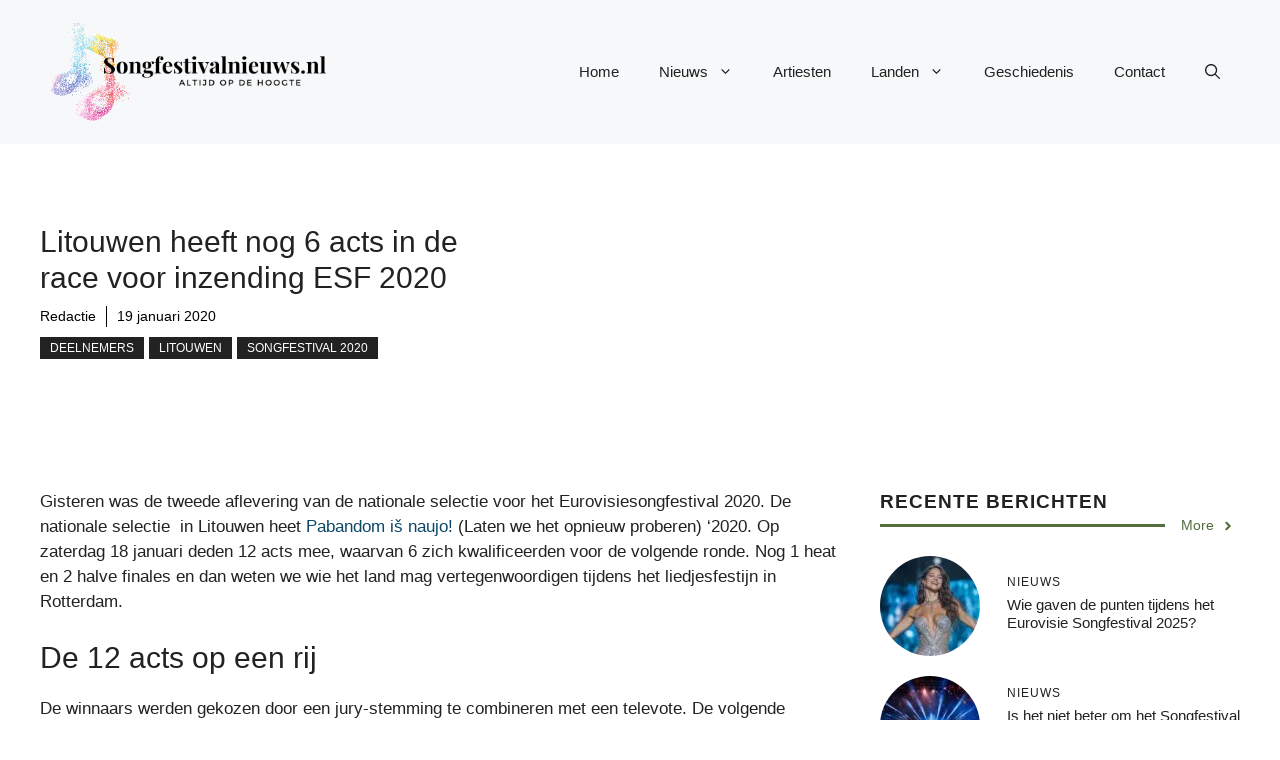

--- FILE ---
content_type: text/html; charset=UTF-8
request_url: https://www.songfestivalnieuws.nl/litouwen-heeft-nog-6-acts-in-de-race-voor-inzending-esf-2020/
body_size: 20831
content:
<!DOCTYPE html><html lang="nl-NL" prefix="og: https://ogp.me/ns#"><head><script data-no-optimize="1">var litespeed_docref=sessionStorage.getItem("litespeed_docref");litespeed_docref&&(Object.defineProperty(document,"referrer",{get:function(){return litespeed_docref}}),sessionStorage.removeItem("litespeed_docref"));</script> <meta charset="UTF-8"><meta name="viewport" content="width=device-width, initial-scale=1"><title>Litouwen heeft nog 6 acts in de race voor inzending ESF 2020 - Songfestival nieuws</title><meta name="description" content="in Litouwen heet Pabandom iš naujo! (Laten we het opnieuw proberen) &#039;2020. Op zaterdag 18 januari deden 12 acts mee. Monique won deze ronde."/><meta name="robots" content="follow, index, max-snippet:-1, max-video-preview:-1, max-image-preview:large"/><link rel="canonical" href="https://www.songfestivalnieuws.nl/litouwen-heeft-nog-6-acts-in-de-race-voor-inzending-esf-2020/" /><meta property="og:locale" content="nl_NL" /><meta property="og:type" content="article" /><meta property="og:title" content="Litouwen heeft nog 6 acts in de race voor inzending ESF 2020 - Songfestival nieuws" /><meta property="og:description" content="in Litouwen heet Pabandom iš naujo! (Laten we het opnieuw proberen) &#039;2020. Op zaterdag 18 januari deden 12 acts mee. Monique won deze ronde." /><meta property="og:url" content="https://www.songfestivalnieuws.nl/litouwen-heeft-nog-6-acts-in-de-race-voor-inzending-esf-2020/" /><meta property="og:site_name" content="Songfestivalnieuws.nl" /><meta property="article:section" content="Deelnemers" /><meta property="og:updated_time" content="2023-12-07T11:43:28+00:00" /><meta property="article:published_time" content="2020-01-19T09:45:50+00:00" /><meta property="article:modified_time" content="2023-12-07T11:43:28+00:00" /><meta name="twitter:card" content="summary_large_image" /><meta name="twitter:title" content="Litouwen heeft nog 6 acts in de race voor inzending ESF 2020 - Songfestival nieuws" /><meta name="twitter:description" content="in Litouwen heet Pabandom iš naujo! (Laten we het opnieuw proberen) &#039;2020. Op zaterdag 18 januari deden 12 acts mee. Monique won deze ronde." /><meta name="twitter:label1" content="Geschreven door" /><meta name="twitter:data1" content="Redactie" /><meta name="twitter:label2" content="Tijd om te lezen" /><meta name="twitter:data2" content="Minder dan een minuut" /> <script type="application/ld+json" class="rank-math-schema">{"@context":"https://schema.org","@graph":[{"@type":"Organization","@id":"https://www.songfestivalnieuws.nl/#organization","name":"Songfestivalnieuws.nl","url":"https://www.songfestivalnieuws.nl","logo":{"@type":"ImageObject","@id":"https://www.songfestivalnieuws.nl/#logo","url":"https://www.songfestivalnieuws.nl/wp-content/uploads/2020/06/cropped-Logo-songfestivalnieuws.nl-1-100x100.png","contentUrl":"https://www.songfestivalnieuws.nl/wp-content/uploads/2020/06/cropped-Logo-songfestivalnieuws.nl-1-100x100.png","caption":"Songfestivalnieuws.nl","inLanguage":"nl-NL"}},{"@type":"WebSite","@id":"https://www.songfestivalnieuws.nl/#website","url":"https://www.songfestivalnieuws.nl","name":"Songfestivalnieuws.nl","publisher":{"@id":"https://www.songfestivalnieuws.nl/#organization"},"inLanguage":"nl-NL"},{"@type":"WebPage","@id":"https://www.songfestivalnieuws.nl/litouwen-heeft-nog-6-acts-in-de-race-voor-inzending-esf-2020/#webpage","url":"https://www.songfestivalnieuws.nl/litouwen-heeft-nog-6-acts-in-de-race-voor-inzending-esf-2020/","name":"Litouwen heeft nog 6 acts in de race voor inzending ESF 2020 - Songfestival nieuws","datePublished":"2020-01-19T09:45:50+00:00","dateModified":"2023-12-07T11:43:28+00:00","isPartOf":{"@id":"https://www.songfestivalnieuws.nl/#website"},"inLanguage":"nl-NL"},{"@type":"Person","@id":"https://www.songfestivalnieuws.nl/author/redactie/","name":"Redactie","url":"https://www.songfestivalnieuws.nl/author/redactie/","image":{"@type":"ImageObject","@id":"https://www.songfestivalnieuws.nl/wp-content/litespeed/avatar/8368ab8792269bbe9ef5ee563bba2a15.jpg?ver=1768754669","url":"https://www.songfestivalnieuws.nl/wp-content/litespeed/avatar/8368ab8792269bbe9ef5ee563bba2a15.jpg?ver=1768754669","caption":"Redactie","inLanguage":"nl-NL"},"worksFor":{"@id":"https://www.songfestivalnieuws.nl/#organization"}},{"@type":"BlogPosting","headline":"Litouwen heeft nog 6 acts in de race voor inzending ESF 2020 - Songfestival nieuws","keywords":"monique","datePublished":"2020-01-19T09:45:50+00:00","dateModified":"2023-12-07T11:43:28+00:00","author":{"@id":"https://www.songfestivalnieuws.nl/author/redactie/","name":"Redactie"},"publisher":{"@id":"https://www.songfestivalnieuws.nl/#organization"},"description":"in Litouwen heet Pabandom i\u0161 naujo! (Laten we het opnieuw proberen) &#039;2020. Op zaterdag 18 januari deden 12 acts mee. Monique won deze ronde.","name":"Litouwen heeft nog 6 acts in de race voor inzending ESF 2020 - Songfestival nieuws","@id":"https://www.songfestivalnieuws.nl/litouwen-heeft-nog-6-acts-in-de-race-voor-inzending-esf-2020/#richSnippet","isPartOf":{"@id":"https://www.songfestivalnieuws.nl/litouwen-heeft-nog-6-acts-in-de-race-voor-inzending-esf-2020/#webpage"},"inLanguage":"nl-NL","mainEntityOfPage":{"@id":"https://www.songfestivalnieuws.nl/litouwen-heeft-nog-6-acts-in-de-race-voor-inzending-esf-2020/#webpage"}}]}</script> <link rel='dns-prefetch' href='//www.googletagmanager.com' /><link href='https://fonts.gstatic.com' crossorigin rel='preconnect' /><link href='https://fonts.googleapis.com' crossorigin rel='preconnect' /><link rel="alternate" type="application/rss+xml" title="Songfestival nieuws &raquo; feed" href="https://www.songfestivalnieuws.nl/feed/" /><link rel="alternate" type="application/rss+xml" title="Songfestival nieuws &raquo; reacties feed" href="https://www.songfestivalnieuws.nl/comments/feed/" /><link rel="alternate" type="application/rss+xml" title="Songfestival nieuws &raquo; Litouwen heeft nog 6 acts in de race voor inzending ESF 2020 reacties feed" href="https://www.songfestivalnieuws.nl/litouwen-heeft-nog-6-acts-in-de-race-voor-inzending-esf-2020/feed/" /><style id="litespeed-ucss">:where(.wp-block-calendar table:not(.has-background) th){background:#ddd}.wp-block-embed{overflow-wrap:break-word}.wp-block-embed__wrapper{position:relative}.wp-embed-responsive .wp-has-aspect-ratio .wp-block-embed__wrapper:before{content:"";display:block;padding-top:50%}.wp-embed-responsive .wp-embed-aspect-16-9 .wp-block-embed__wrapper:before{padding-top:56.25%}.wp-lightbox-container button:focus-visible{outline:3px auto rgba(90,90,90,.25);outline:3px auto -webkit-focus-ring-color;outline-offset:3px}.wp-lightbox-container button:not(:hover):not(:active):not(.has-background){background-color:rgba(90,90,90,.25);border:0}.wp-lightbox-overlay .close-button:not(:hover):not(:active):not(.has-background){background:0 0;border:0}ul{box-sizing:border-box}.wp-block-navigation{--navigation-layout-justification-setting:flex-start;--navigation-layout-direction:row;--navigation-layout-wrap:wrap;--navigation-layout-justify:flex-start;--navigation-layout-align:center;position:relative}.wp-block-navigation ul{margin-bottom:0;margin-left:0;margin-top:0}.wp-block-navigation ul,.wp-block-navigation ul li{list-style:none;padding:0}.wp-block-navigation .wp-block-navigation-item{align-items:center;display:flex;position:relative}.main-navigation ul ul a,.wp-block-navigation .wp-block-navigation-item__content,main{display:block}.wp-block-navigation .wp-block-navigation-item__content.wp-block-navigation-item__content{color:inherit}.wp-block-navigation:where(:not([class*=has-text-decoration])) a{text-decoration:none}.wp-block-navigation:where(:not([class*=has-text-decoration])) a:active,.wp-block-navigation:where(:not([class*=has-text-decoration])) a:focus{text-decoration:none}.wp-block-navigation__container,.wp-block-navigation__responsive-close,.wp-block-navigation__responsive-container,.wp-block-navigation__responsive-container-content,.wp-block-navigation__responsive-dialog{gap:inherit}.wp-block-navigation__container{align-items:var(--navigation-layout-align,initial);display:flex;flex-direction:var(--navigation-layout-direction,initial);flex-wrap:var(--navigation-layout-wrap,wrap);justify-content:var(--navigation-layout-justify,initial);list-style:none;margin:0;padding-left:0}.wp-block-navigation__container:only-child{flex-grow:1}.wp-block-navigation__responsive-container{bottom:0;display:none;left:0;position:fixed;right:0;top:0}.wp-block-navigation a:where(:not(.wp-element-button)),.wp-block-navigation__responsive-container :where(.wp-block-navigation-item a){color:inherit}.wp-block-navigation__responsive-container .wp-block-navigation__responsive-container-content{align-items:var(--navigation-layout-align,initial);display:flex;flex-direction:var(--navigation-layout-direction,initial);flex-wrap:var(--navigation-layout-wrap,wrap);justify-content:var(--navigation-layout-justify,initial)}.wp-block-navigation__responsive-container:not(.is-menu-open.is-menu-open){background-color:inherit!important;color:inherit!important}@media (min-width:600px){.wp-block-navigation__responsive-container:not(.hidden-by-default):not(.is-menu-open){background-color:inherit;display:block;position:relative;width:100%;z-index:auto}.wp-block-navigation__responsive-container:not(.hidden-by-default):not(.is-menu-open) .wp-block-navigation__responsive-container-close{display:none}}.wp-block-navigation__responsive-container-close,.wp-block-navigation__responsive-container-open{background:0 0;border:0;color:currentColor;cursor:pointer;margin:0;padding:0;text-transform:inherit;vertical-align:middle}.wp-block-navigation__responsive-container-close svg,.wp-block-navigation__responsive-container-open svg{fill:currentColor;display:block;height:24px;pointer-events:none;width:24px}.wp-block-navigation__responsive-container-open{display:flex}.wp-block-navigation__responsive-container-close.wp-block-navigation__responsive-container-close.wp-block-navigation__responsive-container-close,.wp-block-navigation__responsive-container-open.wp-block-navigation__responsive-container-open.wp-block-navigation__responsive-container-open{font-family:inherit;font-size:inherit;font-weight:inherit}@media (min-width:600px){.wp-block-navigation__responsive-container-open:not(.always-shown){display:none}}.wp-block-navigation__responsive-container-close{position:absolute;right:0;top:0;z-index:2}.main-navigation ul ul li,.wp-block-navigation__responsive-close{width:100%}.wp-block-navigation__responsive-close:focus{outline:0}.wp-block-navigation__responsive-dialog{position:relative}.wp-block-navigation .wp-block-navigation-item__label{overflow-wrap:break-word}.wp-block-navigation .wp-block-navigation-item{background-color:inherit}.entry-content{counter-reset:footnotes}:root{--wp--preset--font-size--normal:16px;--wp--preset--font-size--huge:42px}.screen-reader-text:focus{font-size:1em;background-color:#f1f1f1;border-radius:3px;box-shadow:0 0 2px 2px rgba(0,0,0,.6);clip:auto!important;-webkit-clip-path:none;clip-path:none;color:#21759b;display:block;font-size:.875rem;font-weight:700;height:auto;left:5px;line-height:normal;padding:15px 23px 14px;text-decoration:none;top:5px;width:auto;z-index:100000}:where(figure){margin:0 0 1em}body{--wp--preset--color--black:#000;--wp--preset--color--cyan-bluish-gray:#abb8c3;--wp--preset--color--white:#fff;--wp--preset--color--pale-pink:#f78da7;--wp--preset--color--vivid-red:#cf2e2e;--wp--preset--color--luminous-vivid-orange:#ff6900;--wp--preset--color--luminous-vivid-amber:#fcb900;--wp--preset--color--light-green-cyan:#7bdcb5;--wp--preset--color--vivid-green-cyan:#00d084;--wp--preset--color--pale-cyan-blue:#8ed1fc;--wp--preset--color--vivid-cyan-blue:#0693e3;--wp--preset--color--vivid-purple:#9b51e0;--wp--preset--color--contrast:var(--contrast);--wp--preset--color--contrast-2:var(--contrast-2);--wp--preset--color--contrast-3:var(--contrast-3);--wp--preset--color--base:var(--base);--wp--preset--color--base-2:var(--base-2);--wp--preset--color--base-3:var(--base-3);--wp--preset--color--accent:var(--accent);--wp--preset--color--accent-2:var(--accent-2);--wp--preset--color--accent-3:var(--accent-3);--wp--preset--color--accent-4:var(--accent-4);--wp--preset--color--accent-5:var(--accent-5);--wp--preset--gradient--vivid-cyan-blue-to-vivid-purple:linear-gradient(135deg,rgba(6,147,227,1) 0%,#9b51e0 100%);--wp--preset--gradient--light-green-cyan-to-vivid-green-cyan:linear-gradient(135deg,#7adcb4 0%,#00d082 100%);--wp--preset--gradient--luminous-vivid-amber-to-luminous-vivid-orange:linear-gradient(135deg,rgba(252,185,0,1) 0%,rgba(255,105,0,1) 100%);--wp--preset--gradient--luminous-vivid-orange-to-vivid-red:linear-gradient(135deg,rgba(255,105,0,1) 0%,#cf2e2e 100%);--wp--preset--gradient--very-light-gray-to-cyan-bluish-gray:linear-gradient(135deg,#eee 0%,#a9b8c3 100%);--wp--preset--gradient--cool-to-warm-spectrum:linear-gradient(135deg,#4aeadc 0%,#9778d1 20%,#cf2aba 40%,#ee2c82 60%,#fb6962 80%,#fef84c 100%);--wp--preset--gradient--blush-light-purple:linear-gradient(135deg,#ffceec 0%,#9896f0 100%);--wp--preset--gradient--blush-bordeaux:linear-gradient(135deg,#fecda5 0%,#fe2d2d 50%,#6b003e 100%);--wp--preset--gradient--luminous-dusk:linear-gradient(135deg,#ffcb70 0%,#c751c0 50%,#4158d0 100%);--wp--preset--gradient--pale-ocean:linear-gradient(135deg,#fff5cb 0%,#b6e3d4 50%,#33a7b5 100%);--wp--preset--gradient--electric-grass:linear-gradient(135deg,#caf880 0%,#71ce7e 100%);--wp--preset--gradient--midnight:linear-gradient(135deg,#020381 0%,#2874fc 100%);--wp--preset--font-size--small:13px;--wp--preset--font-size--medium:20px;--wp--preset--font-size--large:36px;--wp--preset--font-size--x-large:42px;--wp--preset--spacing--20:.44rem;--wp--preset--spacing--30:.67rem;--wp--preset--spacing--40:1rem;--wp--preset--spacing--50:1.5rem;--wp--preset--spacing--60:2.25rem;--wp--preset--spacing--70:3.38rem;--wp--preset--spacing--80:5.06rem;--wp--preset--shadow--natural:6px 6px 9px rgba(0,0,0,.2);--wp--preset--shadow--deep:12px 12px 50px rgba(0,0,0,.4);--wp--preset--shadow--sharp:6px 6px 0px rgba(0,0,0,.2);--wp--preset--shadow--outlined:6px 6px 0px -3px rgba(255,255,255,1),6px 6px rgba(0,0,0,1);--wp--preset--shadow--crisp:6px 6px 0px rgba(0,0,0,1)}:where(.is-layout-flex){gap:.5em}body .is-layout-constrained>:where(:not(.alignleft):not(.alignright):not(.alignfull)){max-width:var(--wp--style--global--content-size);margin-left:auto!important;margin-right:auto!important}.main-navigation .main-nav>ul,body .is-layout-flex{display:flex;flex-wrap:wrap;align-items:center}body,html,li{margin:0}body,figure,h2,h3,h4,h6,html,li,p,ul{padding:0;border:0}html{font-family:sans-serif;-webkit-text-size-adjust:100%;-ms-text-size-adjust:100%;-webkit-font-smoothing:antialiased;-moz-osx-font-smoothing:grayscale;box-sizing:border-box}*,::after,::before{box-sizing:inherit}body .is-layout-flex>*,button,input{margin:0}[type=search]{-webkit-appearance:textfield;outline-offset:-2px}[type=search]::-webkit-search-decoration{-webkit-appearance:none}::-moz-focus-inner{border-style:none;padding:0}:-moz-focusring{outline:1px dotted ButtonText}body,button,input{font-family:-apple-system,system-ui,BlinkMacSystemFont,"Segoe UI",Helvetica,Arial,sans-serif,"Apple Color Emoji","Segoe UI Emoji","Segoe UI Symbol";font-weight:400;text-transform:none;font-size:17px;line-height:1.5}p{margin:0 0 1.5em}h2,h3,h4,h6{font-family:inherit;font-style:inherit}h2{margin:0 0 20px;font-size:30px}.main-navigation a,h2,h3{font-weight:400;text-transform:none}h2,h3{line-height:1.2em}h3{font-size:24px}h3,h4,h6{margin:0 0 20px}ul{margin:0 0 1.5em 3em;list-style:disc}li>ul{margin-bottom:0;margin-left:1.5em}strong{font-weight:700}figure{margin:0}img{height:auto;max-width:100%}button{background:#55555e;border:1px solid transparent;cursor:pointer;-webkit-appearance:button;padding:10px 20px}input[type=search]{border:1px solid;border-radius:0;padding:10px 15px;max-width:100%;color:var(--contrast);background-color:var(--base-2);border-color:var(--base)}a,button,input{transition:color .1s ease-in-out,background-color .1s ease-in-out}a,ins{text-decoration:none}.screen-reader-text{border:0;clip:rect(1px,1px,1px,1px);-webkit-clip-path:inset(50%);clip-path:inset(50%);height:1px;margin:-1px;overflow:hidden;padding:0;position:absolute!important;width:1px;word-wrap:normal!important}.main-navigation{z-index:100;padding:0;clear:both;display:block}.main-navigation a{display:block;font-size:15px}.main-navigation ul{list-style:none;margin:0;padding-left:0}.main-navigation .main-nav ul li a{padding-left:20px;padding-right:20px;line-height:60px}.inside-navigation,.main-navigation li{position:relative}.main-navigation .inside-navigation{display:flex;align-items:center;flex-wrap:wrap;justify-content:space-between}.main-navigation .menu-bar-items{display:flex;align-items:center;font-size:15px}.main-navigation .menu-bar-items a{color:inherit}.main-navigation .menu-bar-item,.site-header{position:relative}.main-navigation .menu-bar-item.search-item{z-index:20}.main-navigation .menu-bar-item>a{padding-left:20px;padding-right:20px;line-height:60px}.main-navigation ul ul{display:block;box-shadow:1px 1px 0 rgba(0,0,0,.1);float:left;position:absolute;left:-99999px;opacity:0;z-index:99999;width:200px;text-align:left;top:auto;transition:opacity 80ms linear;transition-delay:0s;pointer-events:none;height:0;overflow:hidden;background-color:var(--base)}.main-navigation .main-nav ul ul li a{line-height:normal;padding:10px 20px;font-size:14px}.main-navigation .main-nav ul li.menu-item-has-children>a{padding-right:0;position:relative}.main-navigation:not(.toggled) ul li:hover>ul{left:auto;opacity:1;transition-delay:150ms;pointer-events:auto;height:auto;overflow:visible}.menu-item-has-children .dropdown-menu-toggle{display:inline-block;height:100%;clear:both;padding-right:20px;padding-left:10px}.site-main .post-navigation{overflow:hidden;margin:0}.inside-header{padding:20px 40px}.site-logo{display:inline-block;max-width:100%}.site-header .header-image{vertical-align:middle}.inside-header{display:flex;align-items:center}.nav-float-right #site-navigation{margin-left:auto}.site-content{word-wrap:break-word}.entry-meta{font-size:85%;margin-top:.5em;line-height:1.5}footer.entry-meta{margin-top:2em}.cat-links{display:block}.site-content{display:flex}.grid-container{margin-left:auto;margin-right:auto}.site-main>*{margin-bottom:20px}.one-container.right-sidebar .site-main{margin-right:40px}.one-container .site-content{padding:40px}.one-container .site-main>:last-child{margin-bottom:0}.gp-icon{display:inline-flex;align-self:center}.gp-icon svg{height:1em;width:1em;top:.125em;position:relative;fill:currentColor}.icon-menu-bars svg:nth-child(2),.icon-search svg:nth-child(2){display:none}.entry-meta .gp-icon{margin-right:.6em;opacity:.7}.container.grid-container{width:auto}.menu-toggle{display:none;padding:0 20px;line-height:60px;margin:0;font-weight:400;text-transform:none;font-size:15px;cursor:pointer}.menu-toggle .mobile-menu{padding-left:3px}.menu-toggle .gp-icon+.mobile-menu{padding-left:9px}button.menu-toggle{background-color:transparent;flex-grow:1;border:0;text-align:center}button.menu-toggle:active,button.menu-toggle:focus,button.menu-toggle:hover{background-color:transparent}.has-menu-bar-items button.menu-toggle{flex-grow:0}.mobile-menu-control-wrapper{display:none;margin-left:auto;align-items:center}@media (max-width:768px){a,body,button,input{transition:all 0s ease-in-out}.inside-header{text-align:center}.inside-header,.site-content{flex-direction:column}.container .site-content .content-area{width:auto}.is-right-sidebar.sidebar{width:auto;order:initial}#main{margin-left:0;margin-right:0}body:not(.no-sidebar) #main{margin-bottom:0}.entry-meta{font-size:inherit}.entry-meta a{line-height:1.8em}}body{background-color:var(--base-3);color:var(--contrast)}.main-navigation .main-nav ul li[class*=current-menu-]>a,a{color:var(--accent)}a:focus,a:hover{text-decoration:underline}.main-navigation a{text-decoration:none}a:active,a:focus,a:hover,button.menu-toggle:focus,button.menu-toggle:hover{color:var(--contrast)}.grid-container{max-width:1280px}.site-header .header-image{width:290px}.navigation-search{position:absolute;left:-99999px;pointer-events:none;visibility:hidden;z-index:20;width:100%;top:0;transition:opacity .1s ease-in-out;opacity:0}.navigation-search input[type=search]{outline:0;border:0;vertical-align:bottom;line-height:1;opacity:.9;width:100%;z-index:20;border-radius:0;-webkit-appearance:none;height:60px}.navigation-search input::-ms-clear{display:none;width:0;height:0}.navigation-search input::-ms-reveal{display:none;width:0;height:0}.navigation-search input::-webkit-search-cancel-button,.navigation-search input::-webkit-search-decoration,.navigation-search input::-webkit-search-results-button,.navigation-search input::-webkit-search-results-decoration{display:none}:root{--contrast:#222;--contrast-2:#575760;--contrast-3:#b2b2be;--base:#f0f0f0;--base-2:#f7f8f9;--base-3:#fff;--accent:#0c4767;--accent-2:#566e3d;--accent-3:#b9a44c;--accent-4:#fe9920;--accent-5:#fa7921}body,button,input{font-family:Rubik,sans-serif}@media (max-width:768px){h2{font-size:22px}}h4,h6{font-weight:400;text-transform:uppercase;font-size:13px;letter-spacing:1px;line-height:1em;margin-bottom:13px}h4{font-weight:600;font-size:19px;line-height:1.4em;margin-bottom:0}.site-header{background-color:var(--base-2)}.main-navigation .main-nav ul li a,.main-navigation .menu-bar-items,.main-navigation .menu-toggle{color:var(--contrast)}.main-navigation .main-nav ul li:not([class*=current-menu-]):focus>a,.main-navigation .main-nav ul li:not([class*=current-menu-]):hover>a,.main-navigation .menu-bar-item:hover>a{color:var(--accent)}.navigation-search input[type=search],.navigation-search input[type=search]:active,.navigation-search input[type=search]:focus{color:var(--accent)}.one-container .container{background-color:var(--base-3)}.entry-meta{color:var(--contrast-2)}input[type=search]:focus{color:var(--contrast);background-color:var(--base-2);border-color:var(--contrast-3)}button{color:#fff;background-color:#55555e}button:focus,button:hover{color:#fff;background-color:#3f4047}:root{--gp-search-modal-bg-color:var(--base-3);--gp-search-modal-text-color:var(--contrast);--gp-search-modal-overlay-bg-color:rgba(0,0,0,.2)}@media (max-width:768px){.main-navigation .menu-bar-item:hover>a{background:0 0;color:var(--contrast)}.one-container .site-content{padding:30px}.inside-header{padding-right:30px;padding-left:30px}}.is-right-sidebar{width:30%}.site-content .content-area{width:70%}@media (max-width:768px){.main-navigation .menu-toggle{display:block}.has-inline-mobile-toggle #site-navigation .inside-navigation>:not(.navigation-search):not(.main-nav),.main-navigation ul,.main-navigation:not(.slideout-navigation):not(.toggled) .main-nav>ul{display:none}.has-inline-mobile-toggle .mobile-menu-control-wrapper{display:flex;flex-wrap:wrap}.has-inline-mobile-toggle .inside-header{flex-direction:row;text-align:left;flex-wrap:wrap}.has-inline-mobile-toggle #site-navigation{flex-basis:100%}}.dynamic-author-image-rounded{border-radius:100%}.dynamic-author-image,.gb-block-image img{vertical-align:middle}.gb-container-d0a86651,.gb-container-d0a86651 a,.gb-container-d0a86651 a:hover,.gb-container-d0a86651 a:visited{color:var(--contrast)}.gb-container-d0a86651>.gb-inside-container{max-width:1280px;margin-left:auto;margin-right:auto}.gb-grid-wrapper>.gb-grid-column-847a4203{width:100%}.gb-grid-wrapper>.gb-grid-column-03919c55>.gb-container,.gb-grid-wrapper>.gb-grid-column-3ff058ae>.gb-container,.gb-grid-wrapper>.gb-grid-column-4fc67d38>.gb-container,.gb-grid-wrapper>.gb-grid-column-847a4203>.gb-container,.gb-grid-wrapper>.gb-grid-column-bcbc46ac>.gb-container{display:flex;flex-direction:column;height:100%}.gb-container-bcbc46ac{text-align:center;border-top:3px solid var(--accent-2)}.gb-grid-wrapper>.gb-grid-column-bcbc46ac{width:60%;flex-basis:calc(100% - 75px)}.gb-grid-wrapper>.gb-grid-column-4fc67d38{width:20%;flex-basis:75px}.gb-grid-wrapper>.gb-grid-column-03919c55{width:100%}.gb-grid-wrapper>.gb-grid-column-3ff058ae{width:33.33%}.gb-grid-wrapper>.gb-grid-column-c551a107{width:66.66%}.gb-grid-wrapper>.gb-grid-column-579e5b87>.gb-container,.gb-grid-wrapper>.gb-grid-column-c551a107>.gb-container{justify-content:center;display:flex;flex-direction:column;height:100%}.gb-container-70385d72>.gb-inside-container{padding:40px;max-width:1280px;margin-left:auto;margin-right:auto}.gb-container-579e5b87{font-size:14px;background-color:var(--base-3);position:relative;z-index:2}.gb-container-579e5b87>.gb-inside-container{padding-top:40px;padding-bottom:40px}.gb-grid-wrapper>.gb-grid-column-579e5b87{width:40%}.gb-container-d909e043,.gb-container-df5dc3d1,h2.gb-headline-56c7eb13{margin-bottom:10px}.gb-container-d909e043>.gb-inside-container,.gb-container-df5dc3d1>.gb-inside-container{padding:0;max-width:1280px;margin-left:auto;margin-right:auto}.gb-container-df5dc3d1.inline-post-meta-area>.gb-inside-container{display:flex;align-items:center}.gb-container-4e92c4e8{margin-left:-10%}.gb-container-4e92c4e8>.gb-inside-container{padding:0}.gb-grid-wrapper>.gb-grid-column-4e92c4e8{width:60%}.gb-grid-wrapper>.gb-grid-column-4ccc4252>.gb-container,.gb-grid-wrapper>.gb-grid-column-4e92c4e8>.gb-container,.gb-grid-wrapper>.gb-grid-column-b706d851>.gb-container,.gb-grid-wrapper>.gb-grid-column-cc32f783>.gb-container,.gb-grid-wrapper>.gb-grid-column-e8d21077>.gb-container{display:flex;flex-direction:column;height:100%}.gb-container-e224c1dd{background-color:var(--base-2)}.gb-container-e224c1dd>.gb-inside-container{padding:40px 20px;max-width:1280px;margin-left:auto;margin-right:auto}.gb-container-cc32f783>.gb-inside-container{padding:0}.gb-grid-wrapper>.gb-grid-column-cc32f783{width:50%}.gb-container-b706d851>.gb-inside-container{padding:0}.gb-grid-wrapper>.gb-grid-column-b706d851{width:50%}.gb-container-1e6ec04c{margin-top:20px;border:1px solid #116757;background-color:var(--base-3);color:var(--contrast)}.gb-container-1e6ec04c>.gb-inside-container{padding:20px;max-width:1280px;margin-left:auto;margin-right:auto}.gb-container-1e6ec04c a,.gb-container-1e6ec04c a:hover,.gb-container-1e6ec04c a:visited{color:var(--accent)}.gb-grid-wrapper>.gb-grid-column-4ccc4252{width:25%}.gb-grid-wrapper>.gb-grid-column-e8d21077{width:75%}.gb-container-c530d029{border-right-width:1px;border-right-style:solid;border-bottom-width:1px;border-bottom-style:solid;border-left-width:1px;border-left-style:solid;background-color:#49a392}.gb-container-c530d029>.gb-inside-container{padding:5px;max-width:1280px;margin-left:auto;margin-right:auto}.gb-grid-wrapper{display:flex;flex-wrap:wrap}.gb-grid-column{box-sizing:border-box}.gb-grid-wrapper-e588d128{align-items:center;margin-left:-10px}.gb-grid-wrapper-e588d128>.gb-grid-column{padding-left:10px;padding-bottom:20px}.gb-grid-wrapper-b3929361>.gb-grid-column{padding-bottom:10px}.gb-grid-wrapper-d1e7a423{margin-left:-20px}.gb-grid-wrapper-d1e7a423>.gb-grid-column{padding-left:20px;padding-bottom:10px}.gb-grid-wrapper-5dc55b95{align-items:center}.gb-grid-wrapper-5dc55b95>.gb-grid-column{padding-bottom:20px}.gb-grid-wrapper-424f95c0{margin-left:-30px}.gb-grid-wrapper-424f95c0>.gb-grid-column{padding-left:30px}.gb-icon svg{fill:currentColor}h6.gb-headline-14dcdb64{font-size:12px;margin-bottom:8px}h3.gb-headline-040f2ffe{font-size:15px;margin-bottom:5px}p.gb-headline-aeaa56f5{border-right-width:1px;border-right-style:solid}p.gb-headline-aeaa56f5 a{color:#000}p.gb-headline-aa97946f,p.gb-headline-aeaa56f5{font-size:14px;padding-right:10px;margin-right:10px;margin-bottom:0;color:#000}p.gb-headline-34307d45{font-size:14px;letter-spacing:.3em;font-weight:700;text-transform:uppercase;text-align:center;margin-top:10px;color:#2e3d4d}p.gb-headline-1e50faeb{font-size:12px;letter-spacing:.2em;font-weight:700;text-transform:uppercase;text-align:left;margin-bottom:0}p.gb-headline-6506281e{font-size:20px;font-weight:700;margin-bottom:5px}p.gb-headline-6506281e a{color:#116757}p.gb-headline-6506281e a:hover{color:#49a392}.gb-button-wrapper{display:flex;flex-wrap:wrap;align-items:flex-start;justify-content:flex-start;clear:both}.gb-button-wrapper-c617e1fe{justify-content:center}.gb-button{text-decoration:none}.gb-button-wrapper a.gb-button-3a4a7e95,.gb-button-wrapper a.gb-button-3a4a7e95:visited{font-size:14px;color:var(--accent-2);display:inline-flex;align-items:center;justify-content:center;text-align:center}.gb-button-wrapper a.gb-button-3a4a7e95:active,.gb-button-wrapper a.gb-button-3a4a7e95:focus,.gb-button-wrapper a.gb-button-3a4a7e95:hover{color:var(--contrast)}.gb-button-wrapper a.gb-button-3a4a7e95 .gb-icon{font-size:1em;line-height:0;padding-left:.5em;align-items:center;display:inline-flex}.gb-button-wrapper a.gb-button-3a4a7e95 .gb-icon svg{height:1em;width:1em}.gb-button-wrapper .gb-button-5d91b971,.gb-button-wrapper .gb-button-5d91b971:visited{font-size:12px;text-transform:uppercase;padding:2px 10px;margin-right:5px;background-color:var(--contrast);color:#fff;display:inline-flex;align-items:center;justify-content:center;text-align:center}.gb-button-wrapper .gb-button-5d91b971:active,.gb-button-wrapper .gb-button-5d91b971:focus,.gb-button-wrapper .gb-button-5d91b971:hover{background-color:var(--contrast-2);color:#fff}.gb-image-95849c3e{border-radius:50%;object-fit:cover}@media (min-width:1025px){.gb-grid-wrapper>div.gb-grid-column-4e92c4e8,.gb-grid-wrapper>div.gb-grid-column-579e5b87,.gb-grid-wrapper>div.gb-grid-column-847a4203{padding-bottom:0}}@media (max-width:1024px){.gb-grid-wrapper>.gb-grid-column-4e92c4e8,.gb-grid-wrapper>.gb-grid-column-579e5b87{width:50%}.gb-grid-wrapper-b3929361{margin-left:-20px}.gb-grid-wrapper-b3929361>.gb-grid-column{padding-left:20px}}@media (max-width:1024px) and (min-width:768px){.gb-grid-wrapper>div.gb-grid-column-4e92c4e8,.gb-grid-wrapper>div.gb-grid-column-579e5b87{padding-bottom:0}}@media (max-width:767px){.gb-container-3ff058ae,.gb-container-d0a86651,p.gb-headline-1e50faeb{text-align:center}.gb-container-d0a86651>.gb-inside-container{padding-top:40px}.gb-grid-wrapper>.gb-grid-column-4fc67d38,.gb-grid-wrapper>.gb-grid-column-847a4203,.gb-grid-wrapper>.gb-grid-column-bcbc46ac{width:100%}.gb-grid-wrapper>div.gb-grid-column-579e5b87,.gb-grid-wrapper>div.gb-grid-column-847a4203,.gb-grid-wrapper>div.gb-grid-column-b706d851{padding-bottom:0}.gb-grid-wrapper>.gb-grid-column-3ff058ae,.gb-grid-wrapper>.gb-grid-column-c551a107{width:50%}.gb-container-c551a107,h3.gb-headline-040f2ffe,h4.gb-headline-9e06b5e3,h6.gb-headline-14dcdb64{text-align:left}.gb-container-70385d72>.gb-inside-container{padding:20px}.gb-container-579e5b87>.gb-inside-container{padding:0}.gb-grid-wrapper>.gb-grid-column-579e5b87{width:100%}.gb-container-4e92c4e8{margin-left:0;min-height:250px}.gb-grid-wrapper>.gb-grid-column-4e92c4e8{width:100%;order:-1}.gb-grid-wrapper>.gb-grid-column-4ccc4252,.gb-grid-wrapper>.gb-grid-column-b706d851,.gb-grid-wrapper>.gb-grid-column-cc32f783,.gb-grid-wrapper>.gb-grid-column-e8d21077{width:100%}.gb-grid-wrapper-424f95c0>.gb-grid-column{padding-bottom:30px}.gb-button-wrapper .gb-button-5d91b971{margin-bottom:5px}}@media (min-width:768px){.sticky-container,.sticky-container>.gb-inside-container{position:sticky;top:80px}#right-sidebar .inside-right-sidebar{height:100%}}</style>
 <script type="litespeed/javascript" data-src="https://www.googletagmanager.com/gtag/js?id=G-TGY3L83B7E" id="google_gtagjs-js"></script> <script id="google_gtagjs-js-after" type="litespeed/javascript">window.dataLayer=window.dataLayer||[];function gtag(){dataLayer.push(arguments)}
gtag("set","linker",{"domains":["www.songfestivalnieuws.nl"]});gtag("js",new Date());gtag("set","developer_id.dZTNiMT",!0);gtag("config","G-TGY3L83B7E")</script> <link rel="https://api.w.org/" href="https://www.songfestivalnieuws.nl/wp-json/" /><link rel="alternate" title="JSON" type="application/json" href="https://www.songfestivalnieuws.nl/wp-json/wp/v2/posts/608" /><link rel="EditURI" type="application/rsd+xml" title="RSD" href="https://www.songfestivalnieuws.nl/xmlrpc.php?rsd" /><meta name="generator" content="WordPress 6.8.3" /><link rel='shortlink' href='https://www.songfestivalnieuws.nl/?p=608' /><link rel="alternate" title="oEmbed (JSON)" type="application/json+oembed" href="https://www.songfestivalnieuws.nl/wp-json/oembed/1.0/embed?url=https%3A%2F%2Fwww.songfestivalnieuws.nl%2Flitouwen-heeft-nog-6-acts-in-de-race-voor-inzending-esf-2020%2F" /><link rel="alternate" title="oEmbed (XML)" type="text/xml+oembed" href="https://www.songfestivalnieuws.nl/wp-json/oembed/1.0/embed?url=https%3A%2F%2Fwww.songfestivalnieuws.nl%2Flitouwen-heeft-nog-6-acts-in-de-race-voor-inzending-esf-2020%2F&#038;format=xml" /><meta name="generator" content="Site Kit by Google 1.170.0" /><link rel="pingback" href="https://www.songfestivalnieuws.nl/xmlrpc.php"><meta name="google-adsense-platform-account" content="ca-host-pub-2644536267352236"><meta name="google-adsense-platform-domain" content="sitekit.withgoogle.com"><link rel="icon" href="https://www.songfestivalnieuws.nl/wp-content/uploads/2020/06/Twitter-2-100x100.png" sizes="32x32" /><link rel="icon" href="https://www.songfestivalnieuws.nl/wp-content/uploads/2020/06/Twitter-2.png" sizes="192x192" /><link rel="apple-touch-icon" href="https://www.songfestivalnieuws.nl/wp-content/uploads/2020/06/Twitter-2.png" /><meta name="msapplication-TileImage" content="https://www.songfestivalnieuws.nl/wp-content/uploads/2020/06/Twitter-2.png" /></head><body class="wp-singular post-template-default single single-post postid-608 single-format-standard wp-custom-logo wp-embed-responsive wp-theme-generatepress wp-child-theme-generatepress_child right-sidebar nav-float-right one-container nav-search-enabled header-aligned-left dropdown-hover" itemtype="https://schema.org/Blog" itemscope>
<a class="screen-reader-text skip-link" href="#content" title="Ga naar de inhoud">Ga naar de inhoud</a><header class="site-header has-inline-mobile-toggle" id="masthead" aria-label="Site"  itemtype="https://schema.org/WPHeader" itemscope><div class="inside-header grid-container"><div class="site-logo">
<a href="https://www.songfestivalnieuws.nl/" rel="home">
<img data-lazyloaded="1" src="[data-uri]"  class="header-image is-logo-image" alt="Songfestival nieuws" data-src="https://www.songfestivalnieuws.nl/wp-content/uploads/2020/06/cropped-Logo-songfestivalnieuws.nl-1.png" width="407" height="146" />
</a></div><nav class="main-navigation mobile-menu-control-wrapper" id="mobile-menu-control-wrapper" aria-label="Mobiel toggle"><div class="menu-bar-items"><span class="menu-bar-item search-item"><a aria-label="Open zoekbalk" href="#"><span class="gp-icon icon-search"><svg viewBox="0 0 512 512" aria-hidden="true" xmlns="http://www.w3.org/2000/svg" width="1em" height="1em"><path fill-rule="evenodd" clip-rule="evenodd" d="M208 48c-88.366 0-160 71.634-160 160s71.634 160 160 160 160-71.634 160-160S296.366 48 208 48zM0 208C0 93.125 93.125 0 208 0s208 93.125 208 208c0 48.741-16.765 93.566-44.843 129.024l133.826 134.018c9.366 9.379 9.355 24.575-.025 33.941-9.379 9.366-24.575 9.355-33.941-.025L337.238 370.987C301.747 399.167 256.839 416 208 416 93.125 416 0 322.875 0 208z" /></svg><svg viewBox="0 0 512 512" aria-hidden="true" xmlns="http://www.w3.org/2000/svg" width="1em" height="1em"><path d="M71.029 71.029c9.373-9.372 24.569-9.372 33.942 0L256 222.059l151.029-151.03c9.373-9.372 24.569-9.372 33.942 0 9.372 9.373 9.372 24.569 0 33.942L289.941 256l151.03 151.029c9.372 9.373 9.372 24.569 0 33.942-9.373 9.372-24.569 9.372-33.942 0L256 289.941l-151.029 151.03c-9.373 9.372-24.569 9.372-33.942 0-9.372-9.373-9.372-24.569 0-33.942L222.059 256 71.029 104.971c-9.372-9.373-9.372-24.569 0-33.942z" /></svg></span></a></span></div>		<button data-nav="site-navigation" class="menu-toggle" aria-controls="primary-menu" aria-expanded="false">
<span class="gp-icon icon-menu-bars"><svg viewBox="0 0 512 512" aria-hidden="true" xmlns="http://www.w3.org/2000/svg" width="1em" height="1em"><path d="M0 96c0-13.255 10.745-24 24-24h464c13.255 0 24 10.745 24 24s-10.745 24-24 24H24c-13.255 0-24-10.745-24-24zm0 160c0-13.255 10.745-24 24-24h464c13.255 0 24 10.745 24 24s-10.745 24-24 24H24c-13.255 0-24-10.745-24-24zm0 160c0-13.255 10.745-24 24-24h464c13.255 0 24 10.745 24 24s-10.745 24-24 24H24c-13.255 0-24-10.745-24-24z" /></svg><svg viewBox="0 0 512 512" aria-hidden="true" xmlns="http://www.w3.org/2000/svg" width="1em" height="1em"><path d="M71.029 71.029c9.373-9.372 24.569-9.372 33.942 0L256 222.059l151.029-151.03c9.373-9.372 24.569-9.372 33.942 0 9.372 9.373 9.372 24.569 0 33.942L289.941 256l151.03 151.029c9.372 9.373 9.372 24.569 0 33.942-9.373 9.372-24.569 9.372-33.942 0L256 289.941l-151.029 151.03c-9.373 9.372-24.569 9.372-33.942 0-9.372-9.373-9.372-24.569 0-33.942L222.059 256 71.029 104.971c-9.372-9.373-9.372-24.569 0-33.942z" /></svg></span><span class="screen-reader-text">Menu</span>		</button></nav><nav class="main-navigation has-menu-bar-items sub-menu-right" id="site-navigation" aria-label="Primair"  itemtype="https://schema.org/SiteNavigationElement" itemscope><div class="inside-navigation grid-container"><form method="get" class="search-form navigation-search" action="https://www.songfestivalnieuws.nl/">
<input type="search" class="search-field" value="" name="s" title="Zoeken" /></form>				<button class="menu-toggle" aria-controls="primary-menu" aria-expanded="false">
<span class="gp-icon icon-menu-bars"><svg viewBox="0 0 512 512" aria-hidden="true" xmlns="http://www.w3.org/2000/svg" width="1em" height="1em"><path d="M0 96c0-13.255 10.745-24 24-24h464c13.255 0 24 10.745 24 24s-10.745 24-24 24H24c-13.255 0-24-10.745-24-24zm0 160c0-13.255 10.745-24 24-24h464c13.255 0 24 10.745 24 24s-10.745 24-24 24H24c-13.255 0-24-10.745-24-24zm0 160c0-13.255 10.745-24 24-24h464c13.255 0 24 10.745 24 24s-10.745 24-24 24H24c-13.255 0-24-10.745-24-24z" /></svg><svg viewBox="0 0 512 512" aria-hidden="true" xmlns="http://www.w3.org/2000/svg" width="1em" height="1em"><path d="M71.029 71.029c9.373-9.372 24.569-9.372 33.942 0L256 222.059l151.029-151.03c9.373-9.372 24.569-9.372 33.942 0 9.372 9.373 9.372 24.569 0 33.942L289.941 256l151.03 151.029c9.372 9.373 9.372 24.569 0 33.942-9.373 9.372-24.569 9.372-33.942 0L256 289.941l-151.029 151.03c-9.373 9.372-24.569 9.372-33.942 0-9.372-9.373-9.372-24.569 0-33.942L222.059 256 71.029 104.971c-9.372-9.373-9.372-24.569 0-33.942z" /></svg></span><span class="mobile-menu">Menu</span>				</button><div id="primary-menu" class="main-nav"><ul id="menu-primair" class=" menu sf-menu"><li id="menu-item-2925" class="menu-item menu-item-type-post_type menu-item-object-page menu-item-home menu-item-2925"><a href="https://www.songfestivalnieuws.nl/">Home</a></li><li id="menu-item-25" class="menu-item menu-item-type-taxonomy menu-item-object-category menu-item-has-children menu-item-25"><a href="https://www.songfestivalnieuws.nl/category/nieuws/">Nieuws<span role="presentation" class="dropdown-menu-toggle"><span class="gp-icon icon-arrow"><svg viewBox="0 0 330 512" aria-hidden="true" xmlns="http://www.w3.org/2000/svg" width="1em" height="1em"><path d="M305.913 197.085c0 2.266-1.133 4.815-2.833 6.514L171.087 335.593c-1.7 1.7-4.249 2.832-6.515 2.832s-4.815-1.133-6.515-2.832L26.064 203.599c-1.7-1.7-2.832-4.248-2.832-6.514s1.132-4.816 2.832-6.515l14.162-14.163c1.7-1.699 3.966-2.832 6.515-2.832 2.266 0 4.815 1.133 6.515 2.832l111.316 111.317 111.316-111.317c1.7-1.699 4.249-2.832 6.515-2.832s4.815 1.133 6.515 2.832l14.162 14.163c1.7 1.7 2.833 4.249 2.833 6.515z" /></svg></span></span></a><ul class="sub-menu"><li id="menu-item-771" class="menu-item menu-item-type-taxonomy menu-item-object-category menu-item-771"><a href="https://www.songfestivalnieuws.nl/category/columns/">Columns</a></li><li id="menu-item-768" class="menu-item menu-item-type-post_type menu-item-object-page menu-item-768"><a href="https://www.songfestivalnieuws.nl/blog/">Alle artikelen</a></li><li id="menu-item-26" class="menu-item menu-item-type-taxonomy menu-item-object-category menu-item-26"><a href="https://www.songfestivalnieuws.nl/category/organisatie/">Organisatie</a></li><li id="menu-item-770" class="menu-item menu-item-type-taxonomy menu-item-object-category current-post-ancestor current-menu-parent current-post-parent menu-item-770"><a href="https://www.songfestivalnieuws.nl/category/deelnemers/">Deelnemers</a></li><li id="menu-item-27" class="menu-item menu-item-type-taxonomy menu-item-object-category menu-item-27"><a href="https://www.songfestivalnieuws.nl/category/presentatoren/">Presentatoren</a></li></ul></li><li id="menu-item-2564" class="menu-item menu-item-type-taxonomy menu-item-object-category menu-item-2564"><a href="https://www.songfestivalnieuws.nl/category/artiesten-songfestival-2021/">Artiesten</a></li><li id="menu-item-2566" class="menu-item menu-item-type-custom menu-item-object-custom menu-item-has-children menu-item-2566"><a href="#">Landen<span role="presentation" class="dropdown-menu-toggle"><span class="gp-icon icon-arrow"><svg viewBox="0 0 330 512" aria-hidden="true" xmlns="http://www.w3.org/2000/svg" width="1em" height="1em"><path d="M305.913 197.085c0 2.266-1.133 4.815-2.833 6.514L171.087 335.593c-1.7 1.7-4.249 2.832-6.515 2.832s-4.815-1.133-6.515-2.832L26.064 203.599c-1.7-1.7-2.832-4.248-2.832-6.514s1.132-4.816 2.832-6.515l14.162-14.163c1.7-1.699 3.966-2.832 6.515-2.832 2.266 0 4.815 1.133 6.515 2.832l111.316 111.317 111.316-111.317c1.7-1.699 4.249-2.832 6.515-2.832s4.815 1.133 6.515 2.832l14.162 14.163c1.7 1.7 2.833 4.249 2.833 6.515z" /></svg></span></span></a><ul class="sub-menu"><li id="menu-item-2567" class="menu-item menu-item-type-taxonomy menu-item-object-category menu-item-2567"><a href="https://www.songfestivalnieuws.nl/category/albanie/">Albanië</a></li><li id="menu-item-2568" class="menu-item menu-item-type-taxonomy menu-item-object-category menu-item-2568"><a href="https://www.songfestivalnieuws.nl/category/armenie/">Armenië</a></li><li id="menu-item-2569" class="menu-item menu-item-type-taxonomy menu-item-object-category menu-item-2569"><a href="https://www.songfestivalnieuws.nl/category/australie/">Australië</a></li><li id="menu-item-2570" class="menu-item menu-item-type-taxonomy menu-item-object-category menu-item-2570"><a href="https://www.songfestivalnieuws.nl/category/azerbeidzjan/">Azerbeidzjan</a></li><li id="menu-item-2571" class="menu-item menu-item-type-taxonomy menu-item-object-category menu-item-2571"><a href="https://www.songfestivalnieuws.nl/category/belgie/">België</a></li><li id="menu-item-2572" class="menu-item menu-item-type-taxonomy menu-item-object-category menu-item-2572"><a href="https://www.songfestivalnieuws.nl/category/bulgarije/">Bulgarije</a></li><li id="menu-item-2573" class="menu-item menu-item-type-taxonomy menu-item-object-category menu-item-2573"><a href="https://www.songfestivalnieuws.nl/category/cyprus/">Cyprus</a></li><li id="menu-item-2574" class="menu-item menu-item-type-taxonomy menu-item-object-category menu-item-2574"><a href="https://www.songfestivalnieuws.nl/category/denemarken/">Denemarken</a></li><li id="menu-item-2575" class="menu-item menu-item-type-taxonomy menu-item-object-category menu-item-2575"><a href="https://www.songfestivalnieuws.nl/category/duitsland/">Duitsland</a></li><li id="menu-item-2576" class="menu-item menu-item-type-taxonomy menu-item-object-category menu-item-2576"><a href="https://www.songfestivalnieuws.nl/category/estland/">Estland</a></li><li id="menu-item-2577" class="menu-item menu-item-type-taxonomy menu-item-object-category menu-item-2577"><a href="https://www.songfestivalnieuws.nl/category/finland/">Finland</a></li><li id="menu-item-2578" class="menu-item menu-item-type-taxonomy menu-item-object-category menu-item-2578"><a href="https://www.songfestivalnieuws.nl/category/frankrijk/">Frankrijk</a></li><li id="menu-item-2579" class="menu-item menu-item-type-taxonomy menu-item-object-category menu-item-2579"><a href="https://www.songfestivalnieuws.nl/category/georgie/">Georgië</a></li><li id="menu-item-2580" class="menu-item menu-item-type-taxonomy menu-item-object-category menu-item-2580"><a href="https://www.songfestivalnieuws.nl/category/griekenland/">Griekenland</a></li><li id="menu-item-2581" class="menu-item menu-item-type-taxonomy menu-item-object-category menu-item-2581"><a href="https://www.songfestivalnieuws.nl/category/ierland/">Ierland</a></li><li id="menu-item-2582" class="menu-item menu-item-type-taxonomy menu-item-object-category menu-item-2582"><a href="https://www.songfestivalnieuws.nl/category/ijsland/">IJsland</a></li><li id="menu-item-2583" class="menu-item menu-item-type-taxonomy menu-item-object-category menu-item-2583"><a href="https://www.songfestivalnieuws.nl/category/israel/">Israël</a></li><li id="menu-item-2584" class="menu-item menu-item-type-taxonomy menu-item-object-category menu-item-2584"><a href="https://www.songfestivalnieuws.nl/category/italie/">Italië</a></li><li id="menu-item-2585" class="menu-item menu-item-type-taxonomy menu-item-object-category menu-item-2585"><a href="https://www.songfestivalnieuws.nl/category/kroatie/">Kroatië</a></li><li id="menu-item-2586" class="menu-item menu-item-type-taxonomy menu-item-object-category menu-item-2586"><a href="https://www.songfestivalnieuws.nl/category/letland/">Letland</a></li><li id="menu-item-2587" class="menu-item menu-item-type-taxonomy menu-item-object-category current-post-ancestor current-menu-parent current-post-parent menu-item-2587"><a href="https://www.songfestivalnieuws.nl/category/litouwen/">Litouwen</a></li><li id="menu-item-2588" class="menu-item menu-item-type-taxonomy menu-item-object-category menu-item-2588"><a href="https://www.songfestivalnieuws.nl/category/malta/">Malta</a></li><li id="menu-item-2589" class="menu-item menu-item-type-taxonomy menu-item-object-category menu-item-2589"><a href="https://www.songfestivalnieuws.nl/category/moldavie/">Moldavië</a></li><li id="menu-item-2590" class="menu-item menu-item-type-taxonomy menu-item-object-category menu-item-2590"><a href="https://www.songfestivalnieuws.nl/category/nederland/">Nederland</a></li><li id="menu-item-2591" class="menu-item menu-item-type-taxonomy menu-item-object-category menu-item-2591"><a href="https://www.songfestivalnieuws.nl/category/noord-macedonie/">Noord Macedonië</a></li><li id="menu-item-2592" class="menu-item menu-item-type-taxonomy menu-item-object-category menu-item-2592"><a href="https://www.songfestivalnieuws.nl/category/noorwegen/">Noorwegen</a></li><li id="menu-item-2593" class="menu-item menu-item-type-taxonomy menu-item-object-category menu-item-2593"><a href="https://www.songfestivalnieuws.nl/category/oekraine/">Oekraïne</a></li><li id="menu-item-2594" class="menu-item menu-item-type-taxonomy menu-item-object-category menu-item-2594"><a href="https://www.songfestivalnieuws.nl/category/oostenrijk/">Oostenrijk</a></li><li id="menu-item-2595" class="menu-item menu-item-type-taxonomy menu-item-object-category menu-item-2595"><a href="https://www.songfestivalnieuws.nl/category/polen/">Polen</a></li><li id="menu-item-2596" class="menu-item menu-item-type-taxonomy menu-item-object-category menu-item-2596"><a href="https://www.songfestivalnieuws.nl/category/portugal/">Portugal</a></li><li id="menu-item-2597" class="menu-item menu-item-type-taxonomy menu-item-object-category menu-item-2597"><a href="https://www.songfestivalnieuws.nl/category/roemenie/">Roemenië</a></li><li id="menu-item-2598" class="menu-item menu-item-type-taxonomy menu-item-object-category menu-item-2598"><a href="https://www.songfestivalnieuws.nl/category/rusland/">Rusland</a></li><li id="menu-item-2599" class="menu-item menu-item-type-taxonomy menu-item-object-category menu-item-2599"><a href="https://www.songfestivalnieuws.nl/category/san-marino/">San Marino</a></li><li id="menu-item-2600" class="menu-item menu-item-type-taxonomy menu-item-object-category menu-item-2600"><a href="https://www.songfestivalnieuws.nl/category/servie/">Servië</a></li><li id="menu-item-2601" class="menu-item menu-item-type-taxonomy menu-item-object-category menu-item-2601"><a href="https://www.songfestivalnieuws.nl/category/slovenie/">Slovenië</a></li><li id="menu-item-2602" class="menu-item menu-item-type-taxonomy menu-item-object-category menu-item-2602"><a href="https://www.songfestivalnieuws.nl/category/spanje/">Spanje</a></li><li id="menu-item-2603" class="menu-item menu-item-type-taxonomy menu-item-object-category menu-item-2603"><a href="https://www.songfestivalnieuws.nl/category/tsjechie/">Tsjechië</a></li><li id="menu-item-2604" class="menu-item menu-item-type-taxonomy menu-item-object-category menu-item-2604"><a href="https://www.songfestivalnieuws.nl/category/verenigd-koninkrijk/">Verenigd Koninkrijk</a></li><li id="menu-item-2605" class="menu-item menu-item-type-taxonomy menu-item-object-category menu-item-2605"><a href="https://www.songfestivalnieuws.nl/category/wit-rusland/">Wit-Rusland</a></li><li id="menu-item-2606" class="menu-item menu-item-type-taxonomy menu-item-object-category menu-item-2606"><a href="https://www.songfestivalnieuws.nl/category/zweden/">Zweden</a></li><li id="menu-item-2607" class="menu-item menu-item-type-taxonomy menu-item-object-category menu-item-2607"><a href="https://www.songfestivalnieuws.nl/category/zwitserland/">Zwitserland</a></li></ul></li><li id="menu-item-2926" class="menu-item menu-item-type-taxonomy menu-item-object-category menu-item-2926"><a href="https://www.songfestivalnieuws.nl/category/geschiedenis/">Geschiedenis</a></li><li id="menu-item-316" class="menu-item menu-item-type-post_type menu-item-object-page menu-item-316"><a href="https://www.songfestivalnieuws.nl/contact/">Contact</a></li></ul></div><div class="menu-bar-items"><span class="menu-bar-item search-item"><a aria-label="Open zoekbalk" href="#"><span class="gp-icon icon-search"><svg viewBox="0 0 512 512" aria-hidden="true" xmlns="http://www.w3.org/2000/svg" width="1em" height="1em"><path fill-rule="evenodd" clip-rule="evenodd" d="M208 48c-88.366 0-160 71.634-160 160s71.634 160 160 160 160-71.634 160-160S296.366 48 208 48zM0 208C0 93.125 93.125 0 208 0s208 93.125 208 208c0 48.741-16.765 93.566-44.843 129.024l133.826 134.018c9.366 9.379 9.355 24.575-.025 33.941-9.379 9.366-24.575 9.355-33.941-.025L337.238 370.987C301.747 399.167 256.839 416 208 416 93.125 416 0 322.875 0 208z" /></svg><svg viewBox="0 0 512 512" aria-hidden="true" xmlns="http://www.w3.org/2000/svg" width="1em" height="1em"><path d="M71.029 71.029c9.373-9.372 24.569-9.372 33.942 0L256 222.059l151.029-151.03c9.373-9.372 24.569-9.372 33.942 0 9.372 9.373 9.372 24.569 0 33.942L289.941 256l151.03 151.029c9.372 9.373 9.372 24.569 0 33.942-9.373 9.372-24.569 9.372-33.942 0L256 289.941l-151.029 151.03c-9.373 9.372-24.569 9.372-33.942 0-9.372-9.373-9.372-24.569 0-33.942L222.059 256 71.029 104.971c-9.372-9.373-9.372-24.569 0-33.942z" /></svg></span></a></span></div></div></nav></div></header><div class="gb-container gb-container-70385d72"><div class="gb-inside-container"><div class="gb-grid-wrapper gb-grid-wrapper-5dc55b95"><div class="gb-grid-column gb-grid-column-579e5b87"><div class="gb-container gb-container-579e5b87"><div class="gb-inside-container"><h2 class="gb-headline gb-headline-56c7eb13 gb-headline-text">Litouwen heeft nog 6 acts in de race voor inzending ESF 2020</h2><div class="gb-container gb-container-df5dc3d1 inline-post-meta-area"><div class="gb-inside-container"><p class="gb-headline gb-headline-aeaa56f5 gb-headline-text"><a href="https://www.songfestivalnieuws.nl/author/redactie/">Redactie</a></p><p class="gb-headline gb-headline-aa97946f gb-headline-text"><time class="entry-date published" datetime="2020-01-19T09:45:50+00:00">19 januari 2020</time></p></div></div><div class="gb-container gb-container-d909e043"><div class="gb-inside-container"><div class="gb-button-wrapper gb-button-wrapper-f1b5bd3d">
<a class="gb-button gb-button-5d91b971 gb-button-text post-term-item post-term-deelnemers" href="https://www.songfestivalnieuws.nl/category/deelnemers/">Deelnemers</a><a class="gb-button gb-button-5d91b971 gb-button-text post-term-item post-term-litouwen" href="https://www.songfestivalnieuws.nl/category/litouwen/">Litouwen</a><a class="gb-button gb-button-5d91b971 gb-button-text post-term-item post-term-songfestival-2020" href="https://www.songfestivalnieuws.nl/category/songfestival-2020/">Songfestival 2020</a></div></div></div></div></div></div><div class="gb-grid-column gb-grid-column-4e92c4e8"><div class="gb-container gb-container-4e92c4e8"><div class="gb-inside-container"></div></div></div></div></div></div><div class="site grid-container container hfeed" id="page"><div class="site-content" id="content"><div class="content-area" id="primary"><main class="site-main" id="main"><article id="post-608" class="post-608 post type-post status-publish format-standard hentry category-deelnemers category-litouwen category-songfestival-2020" itemtype="https://schema.org/CreativeWork" itemscope><div class="inside-article"><div class="entry-content" itemprop="text"><p>Gisteren was de tweede aflevering van de nationale selectie voor het Eurovisiesongfestival 2020. De nationale selectie &nbsp;in Litouwen heet <a href="https://www.songfestivalnieuws.nl/litouwen-begint-nationale-selectie-songfestival-2020-eerste-voorronde/">Pabandom iš naujo!</a> (Laten we het opnieuw proberen) &#8216;2020. Op zaterdag 18 januari deden 12 acts mee, waarvan 6 zich kwalificeerden voor de volgende ronde. Nog 1 heat en 2 halve finales en dan weten we wie het land mag vertegenwoordigen tijdens het liedjesfestijn in Rotterdam.</p> <script type="litespeed/javascript" data-src="https://pagead2.googlesyndication.com/pagead/js/adsbygoogle.js"></script> <ins class="adsbygoogle" style="display:block; text-align:center;" data-ad-layout="in-article" data-ad-format="fluid" data-ad-client="ca-pub-1938087756094296" data-ad-slot="3954344612"></ins> <script type="litespeed/javascript">(adsbygoogle=window.adsbygoogle||[]).push({})</script> <h2 class="wp-block-heading">De 12 acts op een rij</h2><p>De winnaars werden gekozen door een jury-stemming te
combineren met een televote. De volgende artiesten zijn door. Tussen haakjes
zie je welke plek ze in de kwalificatie hebben behaald.</p><ul class="wp-block-list"><li><strong>Ruta Loop &#8211; We came from the sun (3e)</strong></li><li>Soliaris
&#8211; Breath</li><li><strong>Kristina Jure &#8211; My sound of silence (2e)</strong></li><li><strong>Alen Chicco &#8211; Somewhere out there (5e)</strong></li><li>Indraya
&#8211; You and I</li><li><strong>Germantas Skoris &#8211; Chemistry (6e)</strong></li><li><strong>Viktorija Miškūnaitė &#8211; The ocean (4e)</strong></li><li>Antturi
&#8211; I gotta do</li><li>Abrokenleg
&#8211; Electric boy</li><li>Twosome
&#8211; Play</li><li><strong>Moniqué &#8211; Make me human (1e)</strong></li><li>Voldemars Petersons &#8211; Wings of freedom</li></ul><h2 class="wp-block-heading">Wanneer is de volgende halve finale?</h2><p>Aanstaande zaterdag 25 januari nemen nog 12 acts deel aan de laatste Litouwse heat voor de eerste halve finale.</p><h2 class="wp-block-heading">Beluister de nummer 1 van deze voorselectieronde</h2> <script type="litespeed/javascript" data-src="https://pagead2.googlesyndication.com/pagead/js/adsbygoogle.js"></script> <ins class="adsbygoogle" style="display:block; text-align:center;" data-ad-layout="in-article" data-ad-format="fluid" data-ad-client="ca-pub-1938087756094296" data-ad-slot="3954344612"></ins> <script type="litespeed/javascript">(adsbygoogle=window.adsbygoogle||[]).push({})</script> <figure class="wp-block-embed-youtube wp-block-embed is-type-video is-provider-youtube wp-embed-aspect-16-9 wp-has-aspect-ratio"><div class="wp-block-embed__wrapper">
https://www.youtube.com/watch?v=ps3AwMEMras</div></figure></div><footer class="entry-meta" aria-label="Berichtmeta">
<span class="cat-links"><span class="gp-icon icon-categories"><svg viewBox="0 0 512 512" aria-hidden="true" xmlns="http://www.w3.org/2000/svg" width="1em" height="1em"><path d="M0 112c0-26.51 21.49-48 48-48h110.014a48 48 0 0143.592 27.907l12.349 26.791A16 16 0 00228.486 128H464c26.51 0 48 21.49 48 48v224c0 26.51-21.49 48-48 48H48c-26.51 0-48-21.49-48-48V112z" /></svg></span><span class="screen-reader-text">Categorieën </span><a href="https://www.songfestivalnieuws.nl/category/deelnemers/" rel="category tag">Deelnemers</a>, <a href="https://www.songfestivalnieuws.nl/category/litouwen/" rel="category tag">Litouwen</a>, <a href="https://www.songfestivalnieuws.nl/category/songfestival-2020/" rel="category tag">Songfestival 2020</a></span><nav id="nav-below" class="post-navigation" aria-label="Berichten"><div class="nav-previous"><span class="gp-icon icon-arrow-left"><svg viewBox="0 0 192 512" aria-hidden="true" xmlns="http://www.w3.org/2000/svg" width="1em" height="1em" fill-rule="evenodd" clip-rule="evenodd" stroke-linejoin="round" stroke-miterlimit="1.414"><path d="M178.425 138.212c0 2.265-1.133 4.813-2.832 6.512L64.276 256.001l111.317 111.277c1.7 1.7 2.832 4.247 2.832 6.513 0 2.265-1.133 4.813-2.832 6.512L161.43 394.46c-1.7 1.7-4.249 2.832-6.514 2.832-2.266 0-4.816-1.133-6.515-2.832L16.407 262.514c-1.699-1.7-2.832-4.248-2.832-6.513 0-2.265 1.133-4.813 2.832-6.512l131.994-131.947c1.7-1.699 4.249-2.831 6.515-2.831 2.265 0 4.815 1.132 6.514 2.831l14.163 14.157c1.7 1.7 2.832 3.965 2.832 6.513z" fill-rule="nonzero" /></svg></span><span class="prev"><a href="https://www.songfestivalnieuws.nl/noorwegen-esf-2020-rein-alexander-naar-de-mgp-finale/" rel="prev">Noorwegen ESF 2020: Rein Alexander naar de MGP-finale!</a></span></div><div class="nav-next"><span class="gp-icon icon-arrow-right"><svg viewBox="0 0 192 512" aria-hidden="true" xmlns="http://www.w3.org/2000/svg" width="1em" height="1em" fill-rule="evenodd" clip-rule="evenodd" stroke-linejoin="round" stroke-miterlimit="1.414"><path d="M178.425 256.001c0 2.266-1.133 4.815-2.832 6.515L43.599 394.509c-1.7 1.7-4.248 2.833-6.514 2.833s-4.816-1.133-6.515-2.833l-14.163-14.162c-1.699-1.7-2.832-3.966-2.832-6.515 0-2.266 1.133-4.815 2.832-6.515l111.317-111.316L16.407 144.685c-1.699-1.7-2.832-4.249-2.832-6.515s1.133-4.815 2.832-6.515l14.163-14.162c1.7-1.7 4.249-2.833 6.515-2.833s4.815 1.133 6.514 2.833l131.994 131.993c1.7 1.7 2.832 4.249 2.832 6.515z" fill-rule="nonzero" /></svg></span><span class="next"><a href="https://www.songfestivalnieuws.nl/column-3-over-cornald-maas-de-donkere-jaren-favoriete-wtf-moment-en-meer/" rel="next">Column 3: Over Cornald Maas, de donkere jaren, favoriete WTF-moment en meer</a></span></div></nav></footer><div class="gb-container gb-container-1e6ec04c"><div class="gb-inside-container"><div class="gb-grid-wrapper gb-grid-wrapper-bcea5e58"><div class="gb-grid-column gb-grid-column-4ccc4252"><div class="gb-container gb-container-4ccc4252"><div class="gb-inside-container">
<img data-lazyloaded="1" src="[data-uri]" alt='Foto van auteur' data-src='https://www.songfestivalnieuws.nl/wp-content/litespeed/avatar/b2ea9f412e6d801f8ef86588ba848b96.jpg?ver=1768754669' data-srcset='https://www.songfestivalnieuws.nl/wp-content/litespeed/avatar/5804f63df0078f340aeb055d19f4320b.jpg?ver=1768754669 2x' class='avatar avatar-160 photo dynamic-author-image dynamic-author-image-rounded' height='160' width='160' decoding='async'/></div></div></div><div class="gb-grid-column gb-grid-column-e8d21077"><div class="gb-container gb-container-e8d21077"><div class="gb-inside-container"><p class="gb-headline gb-headline-6506281e gb-headline-text"><a href="https://www.songfestivalnieuws.nl/author/redactie/">Redactie</a></p><div class="dynamic-author-description">De redactie van Songfestivalnieuws.nl bestaat uit twee enthousiaste fans van het Eurovisiesongfestival. Samen met meerdere gastschrijvers en columnisten houden zij je op de hoogte van alles wat met het songfestival te maken heeft.</div></div></div></div></div></div></div><div class="gb-container gb-container-c530d029"><div class="gb-inside-container"></div></div></div></article></main></div><div class="widget-area sidebar is-right-sidebar" id="right-sidebar"><div class="inside-right-sidebar"><div class="gb-container gb-container-d0a86651 sticky-container"><div class="gb-inside-container"><div class="gb-grid-wrapper gb-grid-wrapper-e588d128"><div class="gb-grid-column gb-grid-column-847a4203"><div class="gb-container gb-container-847a4203"><div class="gb-inside-container"><h4 class="gb-headline gb-headline-9e06b5e3 gb-headline-text"><strong>Recente berichten</strong></h4></div></div></div><div class="gb-grid-column gb-grid-column-bcbc46ac"><div class="gb-container gb-container-bcbc46ac"><div class="gb-inside-container"></div></div></div><div class="gb-grid-column gb-grid-column-4fc67d38"><div class="gb-container gb-container-4fc67d38"><div class="gb-inside-container"><div class="gb-button-wrapper gb-button-wrapper-c617e1fe"><a class="gb-button gb-button-3a4a7e95" href="https://www.songfestivalnieuws.nl/blog"><span class="gb-button-text">More</span><span class="gb-icon"><svg aria-hidden="true" role="img" height="1em" width="1em" viewBox="0 0 256 512" xmlns="http://www.w3.org/2000/svg"><path fill="currentColor" d="M224.3 273l-136 136c-9.4 9.4-24.6 9.4-33.9 0l-22.6-22.6c-9.4-9.4-9.4-24.6 0-33.9l96.4-96.4-96.4-96.4c-9.4-9.4-9.4-24.6 0-33.9L54.3 103c9.4-9.4 24.6-9.4 33.9 0l136 136c9.5 9.4 9.5 24.6.1 34z"></path></svg></span></a></div></div></div></div></div><div class="gb-grid-wrapper gb-grid-wrapper-b3929361 gb-query-loop-wrapper"><div class="gb-grid-column gb-grid-column-03919c55 gb-query-loop-item post-3401 post type-post status-publish format-standard has-post-thumbnail hentry category-nieuws"><div class="gb-container gb-container-03919c55"><div class="gb-inside-container"><div class="gb-grid-wrapper gb-grid-wrapper-d1e7a423"><div class="gb-grid-column gb-grid-column-3ff058ae"><div class="gb-container gb-container-3ff058ae"><div class="gb-inside-container"><figure class="gb-block-image gb-block-image-95849c3e"><a href="https://www.songfestivalnieuws.nl/wie-gaven-de-punten-tijdens-het-eurovisie-songfestival-2025/"><img data-lazyloaded="1" src="[data-uri]" width="100" height="100" data-src="https://www.songfestivalnieuws.nl/wp-content/uploads/2025/05/wie-gaven-punten-eurovision-2025-100x100.jpg.webp" class="gb-image-95849c3e" alt="wie gaven punten eurovision 2025" decoding="async" loading="lazy" /></a></figure></div></div></div><div class="gb-grid-column gb-grid-column-c551a107"><div class="gb-container gb-container-c551a107"><div class="gb-inside-container"><h6 class="gb-headline gb-headline-14dcdb64 gb-headline-text"><span class="post-term-item term-nieuws">Nieuws</span></h6><h3 class="gb-headline gb-headline-040f2ffe gb-headline-text"><a href="https://www.songfestivalnieuws.nl/wie-gaven-de-punten-tijdens-het-eurovisie-songfestival-2025/">Wie gaven de punten tijdens het Eurovisie Songfestival 2025?</a></h3></div></div></div></div></div></div></div><div class="gb-grid-column gb-grid-column-03919c55 gb-query-loop-item post-3073 post type-post status-publish format-standard has-post-thumbnail hentry category-nieuws"><div class="gb-container gb-container-03919c55"><div class="gb-inside-container"><div class="gb-grid-wrapper gb-grid-wrapper-d1e7a423"><div class="gb-grid-column gb-grid-column-3ff058ae"><div class="gb-container gb-container-3ff058ae"><div class="gb-inside-container"><figure class="gb-block-image gb-block-image-95849c3e"><a href="https://www.songfestivalnieuws.nl/is-het-niet-beter-om-het-songfestival-in-de-herfst-te-houden-als-de-locatie-hierom-vraagt/"><img data-lazyloaded="1" src="[data-uri]" width="100" height="100" data-src="https://www.songfestivalnieuws.nl/wp-content/uploads/2023/10/Herfst-2023-songfestival-100x100.jpg.webp" class="gb-image-95849c3e" alt="Herfst 2023 songfestival" decoding="async" loading="lazy" /></a></figure></div></div></div><div class="gb-grid-column gb-grid-column-c551a107"><div class="gb-container gb-container-c551a107"><div class="gb-inside-container"><h6 class="gb-headline gb-headline-14dcdb64 gb-headline-text"><span class="post-term-item term-nieuws">Nieuws</span></h6><h3 class="gb-headline gb-headline-040f2ffe gb-headline-text"><a href="https://www.songfestivalnieuws.nl/is-het-niet-beter-om-het-songfestival-in-de-herfst-te-houden-als-de-locatie-hierom-vraagt/">Is het niet beter om het Songfestival in de herfst te houden als de locatie hierom vraagt?</a></h3></div></div></div></div></div></div></div><div class="gb-grid-column gb-grid-column-03919c55 gb-query-loop-item post-2942 post type-post status-publish format-standard has-post-thumbnail hentry category-geschiedenis"><div class="gb-container gb-container-03919c55"><div class="gb-inside-container"><div class="gb-grid-wrapper gb-grid-wrapper-d1e7a423"><div class="gb-grid-column gb-grid-column-3ff058ae"><div class="gb-container gb-container-3ff058ae"><div class="gb-inside-container"><figure class="gb-block-image gb-block-image-95849c3e"><a href="https://www.songfestivalnieuws.nl/het-eurovisiesongfestival-1958/"><img data-lazyloaded="1" src="[data-uri]" width="100" height="100" data-src="https://www.songfestivalnieuws.nl/wp-content/uploads/2023/01/Songfestival-1958-100x100.jpg.webp" class="gb-image-95849c3e" alt="Songfestival 1958" decoding="async" loading="lazy" /></a></figure></div></div></div><div class="gb-grid-column gb-grid-column-c551a107"><div class="gb-container gb-container-c551a107"><div class="gb-inside-container"><h6 class="gb-headline gb-headline-14dcdb64 gb-headline-text"><span class="post-term-item term-geschiedenis">Geschiedenis</span></h6><h3 class="gb-headline gb-headline-040f2ffe gb-headline-text"><a href="https://www.songfestivalnieuws.nl/het-eurovisiesongfestival-1958/">Het Eurovisiesongfestival 1958</a></h3></div></div></div></div></div></div></div><div class="gb-grid-column gb-grid-column-03919c55 gb-query-loop-item post-2884 post type-post status-publish format-standard has-post-thumbnail hentry category-geschiedenis"><div class="gb-container gb-container-03919c55"><div class="gb-inside-container"><div class="gb-grid-wrapper gb-grid-wrapper-d1e7a423"><div class="gb-grid-column gb-grid-column-3ff058ae"><div class="gb-container gb-container-3ff058ae"><div class="gb-inside-container"><figure class="gb-block-image gb-block-image-95849c3e"><a href="https://www.songfestivalnieuws.nl/het-eurovisiesongfestival-1956-de-allereerste-editie/"><img data-lazyloaded="1" src="[data-uri]" width="100" height="100" data-src="https://www.songfestivalnieuws.nl/wp-content/uploads/2023/01/Songfestival-1956-100x100.jpg.webp" class="gb-image-95849c3e" alt="" decoding="async" loading="lazy" data-srcset="https://www.songfestivalnieuws.nl/wp-content/uploads/2023/01/Songfestival-1956-100x100.jpg.webp 100w, https://www.songfestivalnieuws.nl/wp-content/uploads/2023/01/Songfestival-1956-293x293.jpg.webp 293w, https://www.songfestivalnieuws.nl/wp-content/uploads/2023/01/Songfestival-1956-390x390.jpg.webp 390w, https://www.songfestivalnieuws.nl/wp-content/uploads/2023/01/Songfestival-1956-585x585.jpg.webp 585w" data-sizes="auto, (max-width: 100px) 100vw, 100px" /></a></figure></div></div></div><div class="gb-grid-column gb-grid-column-c551a107"><div class="gb-container gb-container-c551a107"><div class="gb-inside-container"><h6 class="gb-headline gb-headline-14dcdb64 gb-headline-text"><span class="post-term-item term-geschiedenis">Geschiedenis</span></h6><h3 class="gb-headline gb-headline-040f2ffe gb-headline-text"><a href="https://www.songfestivalnieuws.nl/het-eurovisiesongfestival-1956-de-allereerste-editie/">Het Eurovisiesongfestival 1956: De allereerste editie</a></h3></div></div></div></div></div></div></div><div class="gb-grid-column gb-grid-column-03919c55 gb-query-loop-item post-2881 post type-post status-publish format-standard has-post-thumbnail hentry category-geschiedenis"><div class="gb-container gb-container-03919c55"><div class="gb-inside-container"><div class="gb-grid-wrapper gb-grid-wrapper-d1e7a423"><div class="gb-grid-column gb-grid-column-3ff058ae"><div class="gb-container gb-container-3ff058ae"><div class="gb-inside-container"><figure class="gb-block-image gb-block-image-95849c3e"><a href="https://www.songfestivalnieuws.nl/eurovisiesongfestival-1975-een-bijzondere-editie/"><img data-lazyloaded="1" src="[data-uri]" width="100" height="100" data-src="https://www.songfestivalnieuws.nl/wp-content/uploads/2020/06/Podium-Songfestival-2021-100x100.png.webp" class="gb-image-95849c3e" alt="Podium Songfestival 2021" decoding="async" loading="lazy" data-srcset="https://www.songfestivalnieuws.nl/wp-content/uploads/2020/06/Podium-Songfestival-2021-100x100.png.webp 100w, https://www.songfestivalnieuws.nl/wp-content/uploads/2020/06/Podium-Songfestival-2021-293x293.png.webp 293w, https://www.songfestivalnieuws.nl/wp-content/uploads/2020/06/Podium-Songfestival-2021-390x390.png.webp 390w, https://www.songfestivalnieuws.nl/wp-content/uploads/2020/06/Podium-Songfestival-2021-585x585.png.webp 585w" data-sizes="auto, (max-width: 100px) 100vw, 100px" /></a></figure></div></div></div><div class="gb-grid-column gb-grid-column-c551a107"><div class="gb-container gb-container-c551a107"><div class="gb-inside-container"><h6 class="gb-headline gb-headline-14dcdb64 gb-headline-text"><span class="post-term-item term-geschiedenis">Geschiedenis</span></h6><h3 class="gb-headline gb-headline-040f2ffe gb-headline-text"><a href="https://www.songfestivalnieuws.nl/eurovisiesongfestival-1975-een-bijzondere-editie/">Eurovisiesongfestival 1975: een bijzondere editie</a></h3></div></div></div></div></div></div></div><div class="gb-grid-column gb-grid-column-03919c55 gb-query-loop-item post-2878 post type-post status-publish format-standard has-post-thumbnail hentry category-geschiedenis"><div class="gb-container gb-container-03919c55"><div class="gb-inside-container"><div class="gb-grid-wrapper gb-grid-wrapper-d1e7a423"><div class="gb-grid-column gb-grid-column-3ff058ae"><div class="gb-container gb-container-3ff058ae"><div class="gb-inside-container"><figure class="gb-block-image gb-block-image-95849c3e"><a href="https://www.songfestivalnieuws.nl/het-songfestival-in-1979-weetjes-en-feitjes/"><img data-lazyloaded="1" src="[data-uri]" width="100" height="100" data-src="https://www.songfestivalnieuws.nl/wp-content/uploads/2019/05/matthias-wagner-QrqeusbpFMM-unsplash-100x100.jpg.webp" class="gb-image-95849c3e" alt="" decoding="async" loading="lazy" data-srcset="https://www.songfestivalnieuws.nl/wp-content/uploads/2019/05/matthias-wagner-QrqeusbpFMM-unsplash-100x100.jpg.webp 100w, https://www.songfestivalnieuws.nl/wp-content/uploads/2019/05/matthias-wagner-QrqeusbpFMM-unsplash-293x293.jpg.webp 293w, https://www.songfestivalnieuws.nl/wp-content/uploads/2019/05/matthias-wagner-QrqeusbpFMM-unsplash-390x390.jpg.webp 390w, https://www.songfestivalnieuws.nl/wp-content/uploads/2019/05/matthias-wagner-QrqeusbpFMM-unsplash-585x585.jpg.webp 585w, https://www.songfestivalnieuws.nl/wp-content/uploads/2019/05/matthias-wagner-QrqeusbpFMM-unsplash-900x900.jpg.webp 900w" data-sizes="auto, (max-width: 100px) 100vw, 100px" /></a></figure></div></div></div><div class="gb-grid-column gb-grid-column-c551a107"><div class="gb-container gb-container-c551a107"><div class="gb-inside-container"><h6 class="gb-headline gb-headline-14dcdb64 gb-headline-text"><span class="post-term-item term-geschiedenis">Geschiedenis</span></h6><h3 class="gb-headline gb-headline-040f2ffe gb-headline-text"><a href="https://www.songfestivalnieuws.nl/het-songfestival-in-1979-weetjes-en-feitjes/">Het songfestival in 1979: weetjes en feitjes</a></h3></div></div></div></div></div></div></div></div></div></div></div></div></div></div><div class="site-footer"><div class="gb-container gb-container-e224c1dd"><div class="gb-inside-container"><p class="gb-headline gb-headline-34307d45 gb-headline-text"></p><div class="gb-grid-wrapper gb-grid-wrapper-424f95c0"><div class="gb-grid-column gb-grid-column-cc32f783"><div class="gb-container gb-container-cc32f783"><div class="gb-inside-container"><p class="gb-headline gb-headline-1e50faeb gb-headline-text">© Songfestivalnieuws.nl2026</p></div></div></div><div class="gb-grid-column gb-grid-column-b706d851"><div class="gb-container gb-container-b706d851"><div class="gb-inside-container"><nav class="is-responsive wp-block-navigation is-layout-flex wp-block-navigation-is-layout-flex" aria-label="Footer"
data-wp-interactive="core/navigation" data-wp-context='{"overlayOpenedBy":{"click":false,"hover":false,"focus":false},"type":"overlay","roleAttribute":"","ariaLabel":"Menu"}'><button aria-haspopup="dialog" aria-label="Menu openen" class="wp-block-navigation__responsive-container-open"
data-wp-on-async--click="actions.openMenuOnClick"
data-wp-on--keydown="actions.handleMenuKeydown"
><svg width="24" height="24" xmlns="http://www.w3.org/2000/svg" viewBox="0 0 24 24" aria-hidden="true" focusable="false"><rect x="4" y="7.5" width="16" height="1.5" /><rect x="4" y="15" width="16" height="1.5" /></svg></button><div class="wp-block-navigation__responsive-container"  id="modal-1"
data-wp-class--has-modal-open="state.isMenuOpen"
data-wp-class--is-menu-open="state.isMenuOpen"
data-wp-watch="callbacks.initMenu"
data-wp-on--keydown="actions.handleMenuKeydown"
data-wp-on-async--focusout="actions.handleMenuFocusout"
tabindex="-1"
><div class="wp-block-navigation__responsive-close" tabindex="-1"><div class="wp-block-navigation__responsive-dialog"
data-wp-bind--aria-modal="state.ariaModal"
data-wp-bind--aria-label="state.ariaLabel"
data-wp-bind--role="state.roleAttribute"
>
<button aria-label="Menu sluiten" class="wp-block-navigation__responsive-container-close"
data-wp-on-async--click="actions.closeMenuOnClick"
><svg xmlns="http://www.w3.org/2000/svg" viewBox="0 0 24 24" width="24" height="24" aria-hidden="true" focusable="false"><path d="m13.06 12 6.47-6.47-1.06-1.06L12 10.94 5.53 4.47 4.47 5.53 10.94 12l-6.47 6.47 1.06 1.06L12 13.06l6.47 6.47 1.06-1.06L13.06 12Z"></path></svg></button><div class="wp-block-navigation__responsive-container-content"
data-wp-watch="callbacks.focusFirstElement"
id="modal-1-content"><ul class="wp-block-navigation__container is-responsive wp-block-navigation"><li class=" wp-block-navigation-item wp-block-navigation-link"><a class="wp-block-navigation-item__content"  href="https://www.songfestivalnieuws.nl/privacybeleid/"><span class="wp-block-navigation-item__label">Privacybeleid</span></a></li><li class=" wp-block-navigation-item wp-block-navigation-link"><a class="wp-block-navigation-item__content"  href="https://www.songfestivalnieuws.nl/advertentiebeleid/"><span class="wp-block-navigation-item__label">Advertentiebeleid</span></a></li><li class=" wp-block-navigation-item wp-block-navigation-link"><a class="wp-block-navigation-item__content"  href="https://www.songfestivalnieuws.nl/disclaimer/"><span class="wp-block-navigation-item__label">Disclaimer</span></a></li><li class=" wp-block-navigation-item wp-block-navigation-link"><a class="wp-block-navigation-item__content"  href="https://www.songfestivalnieuws.nl/linkpartners/"><span class="wp-block-navigation-item__label">Linkpartners</span></a></li><li class=" wp-block-navigation-item wp-block-navigation-link"><a class="wp-block-navigation-item__content"  href="https://www.songfestivalnieuws.nl/contact/"><span class="wp-block-navigation-item__label">Contact</span></a></li></ul></div></div></div></div></nav></div></div></div></div></div></div></div> <script type="speculationrules">{"prefetch":[{"source":"document","where":{"and":[{"href_matches":"\/*"},{"not":{"href_matches":["\/wp-*.php","\/wp-admin\/*","\/wp-content\/uploads\/*","\/wp-content\/*","\/wp-content\/plugins\/*","\/wp-content\/themes\/generatepress_child\/*","\/wp-content\/themes\/generatepress\/*","\/*\\?(.+)"]}},{"not":{"selector_matches":"a[rel~=\"nofollow\"]"}},{"not":{"selector_matches":".no-prefetch, .no-prefetch a"}}]},"eagerness":"conservative"}]}</script> <script id="ckyBannerTemplate" type="text/template"><div class="cky-overlay cky-hide"></div><div class="cky-consent-container cky-hide" tabindex="0"> <div class="cky-consent-bar" data-cky-tag="notice" style="background-color:#FFFFFF;border-color:#f4f4f4"> <button class="cky-banner-btn-close" data-cky-tag="close-button" aria-label="Close"> <img src="https://www.songfestivalnieuws.nl/wp-content/plugins/cookie-law-info/lite/frontend/images/close.svg" alt="Close"> </button> <div class="cky-notice"> <p class="cky-title" role="heading" aria-level="1" data-cky-tag="title" style="color:#212121">Cookies</p><div class="cky-notice-group"> <div class="cky-notice-des" data-cky-tag="description" style="color:#212121"> <p>We gebruiken cookies om uw browse-ervaring te verbeteren, gepersonaliseerde advertenties of inhoud weer te geven en ons verkeer te analyseren. Door op "Accepteer" te klikken, stemt u in met ons gebruik van cookies. </p> </div><div class="cky-notice-btn-wrapper" data-cky-tag="notice-buttons">   <button class="cky-btn cky-btn-accept" aria-label="Accepteer" data-cky-tag="accept-button" style="color:#FFFFFF;background-color:#000000;border-color:#000000">Accepteer</button>  </div></div></div></div></div><div class="cky-modal" tabindex="0"> <div class="cky-preference-center" data-cky-tag="detail" style="color:#212121;background-color:#FFFFFF;border-color:#f4f4f4"> <div class="cky-preference-header"> <span class="cky-preference-title" role="heading" aria-level="1" data-cky-tag="detail-title" style="color:#212121">Customize Consent Preferences</span> <button class="cky-btn-close" aria-label="[cky_preference_close_label]" data-cky-tag="detail-close"> <img src="https://www.songfestivalnieuws.nl/wp-content/plugins/cookie-law-info/lite/frontend/images/close.svg" alt="Close"> </button> </div><div class="cky-preference-body-wrapper"> <div class="cky-preference-content-wrapper" data-cky-tag="detail-description" style="color:#212121"> <p>We use cookies to help you navigate efficiently and perform certain functions. You will find detailed information about all cookies under each consent category below.</p><p>The cookies that are categorized as "Necessary" are stored on your browser as they are essential for enabling the basic functionalities of the site. </p><p>We also use third-party cookies that help us analyze how you use this website, store your preferences, and provide the content and advertisements that are relevant to you. These cookies will only be stored in your browser with your prior consent.</p><p>You can choose to enable or disable some or all of these cookies but disabling some of them may affect your browsing experience.</p> </div><div class="cky-accordion-wrapper" data-cky-tag="detail-categories"> <div class="cky-accordion" id="ckyDetailCategorynecessary"> <div class="cky-accordion-item"> <div class="cky-accordion-chevron"><i class="cky-chevron-right"></i></div> <div class="cky-accordion-header-wrapper"> <div class="cky-accordion-header"><button class="cky-accordion-btn" aria-label="Necessary" data-cky-tag="detail-category-title" style="color:#212121">Necessary</button><span class="cky-always-active">Always Active</span> <div class="cky-switch" data-cky-tag="detail-category-toggle"><input type="checkbox" id="ckySwitchnecessary"></div> </div> <div class="cky-accordion-header-des" data-cky-tag="detail-category-description" style="color:#212121"> <p>Necessary cookies are required to enable the basic features of this site, such as providing secure log-in or adjusting your consent preferences. These cookies do not store any personally identifiable data.</p></div> </div> </div> <div class="cky-accordion-body">  </div> </div><div class="cky-accordion" id="ckyDetailCategoryfunctional"> <div class="cky-accordion-item"> <div class="cky-accordion-chevron"><i class="cky-chevron-right"></i></div> <div class="cky-accordion-header-wrapper"> <div class="cky-accordion-header"><button class="cky-accordion-btn" aria-label="Functional" data-cky-tag="detail-category-title" style="color:#212121">Functional</button><span class="cky-always-active">Always Active</span> <div class="cky-switch" data-cky-tag="detail-category-toggle"><input type="checkbox" id="ckySwitchfunctional"></div> </div> <div class="cky-accordion-header-des" data-cky-tag="detail-category-description" style="color:#212121"> <p>Functional cookies help perform certain functionalities like sharing the content of the website on social media platforms, collecting feedback, and other third-party features.</p></div> </div> </div> <div class="cky-accordion-body">  </div> </div><div class="cky-accordion" id="ckyDetailCategoryanalytics"> <div class="cky-accordion-item"> <div class="cky-accordion-chevron"><i class="cky-chevron-right"></i></div> <div class="cky-accordion-header-wrapper"> <div class="cky-accordion-header"><button class="cky-accordion-btn" aria-label="Analytics" data-cky-tag="detail-category-title" style="color:#212121">Analytics</button><span class="cky-always-active">Always Active</span> <div class="cky-switch" data-cky-tag="detail-category-toggle"><input type="checkbox" id="ckySwitchanalytics"></div> </div> <div class="cky-accordion-header-des" data-cky-tag="detail-category-description" style="color:#212121"> <p>Analytical cookies are used to understand how visitors interact with the website. These cookies help provide information on metrics such as the number of visitors, bounce rate, traffic source, etc.</p></div> </div> </div> <div class="cky-accordion-body">  </div> </div><div class="cky-accordion" id="ckyDetailCategoryperformance"> <div class="cky-accordion-item"> <div class="cky-accordion-chevron"><i class="cky-chevron-right"></i></div> <div class="cky-accordion-header-wrapper"> <div class="cky-accordion-header"><button class="cky-accordion-btn" aria-label="Performance" data-cky-tag="detail-category-title" style="color:#212121">Performance</button><span class="cky-always-active">Always Active</span> <div class="cky-switch" data-cky-tag="detail-category-toggle"><input type="checkbox" id="ckySwitchperformance"></div> </div> <div class="cky-accordion-header-des" data-cky-tag="detail-category-description" style="color:#212121"> <p>Performance cookies are used to understand and analyze the key performance indexes of the website which helps in delivering a better user experience for the visitors.</p></div> </div> </div> <div class="cky-accordion-body">  </div> </div><div class="cky-accordion" id="ckyDetailCategoryadvertisement"> <div class="cky-accordion-item"> <div class="cky-accordion-chevron"><i class="cky-chevron-right"></i></div> <div class="cky-accordion-header-wrapper"> <div class="cky-accordion-header"><button class="cky-accordion-btn" aria-label="Advertisement" data-cky-tag="detail-category-title" style="color:#212121">Advertisement</button><span class="cky-always-active">Always Active</span> <div class="cky-switch" data-cky-tag="detail-category-toggle"><input type="checkbox" id="ckySwitchadvertisement"></div> </div> <div class="cky-accordion-header-des" data-cky-tag="detail-category-description" style="color:#212121"> <p>Advertisement cookies are used to provide visitors with customized advertisements based on the pages you visited previously and to analyze the effectiveness of the ad campaigns.</p></div> </div> </div> <div class="cky-accordion-body">  </div> </div> </div></div><div class="cky-footer-wrapper"> <span class="cky-footer-shadow"></span> <div class="cky-prefrence-btn-wrapper" data-cky-tag="detail-buttons">  <button class="cky-btn cky-btn-preferences" aria-label="Save My Preferences" data-cky-tag="detail-save-button" style="color:#1863DC;background-color:transparent;border-color:#1863DC"> Save My Preferences </button> <button class="cky-btn cky-btn-accept" aria-label="Accepteer" data-cky-tag="detail-accept-button" style="color:#FFFFFF;background-color:#000000;border-color:#000000"> Accepteer </button> </div></div></div></div></script> <script type="importmap" id="wp-importmap">{"imports":{"@wordpress\/interactivity":"https:\/\/www.songfestivalnieuws.nl\/wp-includes\/js\/dist\/script-modules\/interactivity\/index.min.js?ver=55aebb6e0a16726baffb"}}</script> <script type="module" src="https://www.songfestivalnieuws.nl/wp-includes/js/dist/script-modules/block-library/navigation/view.min.js?ver=61572d447d60c0aa5240" id="@wordpress/block-library/navigation/view-js-module"></script> <link rel="modulepreload" href="https://www.songfestivalnieuws.nl/wp-includes/js/dist/script-modules/interactivity/index.min.js?ver=55aebb6e0a16726baffb" id="@wordpress/interactivity-js-modulepreload">
<!--[if lte IE 11]> <script src="https://www.songfestivalnieuws.nl/wp-content/themes/generatepress/assets/js/classList.min.js" id="generate-classlist-js"></script> <![endif]--> <script data-no-optimize="1">window.lazyLoadOptions=Object.assign({},{threshold:300},window.lazyLoadOptions||{});!function(t,e){"object"==typeof exports&&"undefined"!=typeof module?module.exports=e():"function"==typeof define&&define.amd?define(e):(t="undefined"!=typeof globalThis?globalThis:t||self).LazyLoad=e()}(this,function(){"use strict";function e(){return(e=Object.assign||function(t){for(var e=1;e<arguments.length;e++){var n,a=arguments[e];for(n in a)Object.prototype.hasOwnProperty.call(a,n)&&(t[n]=a[n])}return t}).apply(this,arguments)}function o(t){return e({},at,t)}function l(t,e){return t.getAttribute(gt+e)}function c(t){return l(t,vt)}function s(t,e){return function(t,e,n){e=gt+e;null!==n?t.setAttribute(e,n):t.removeAttribute(e)}(t,vt,e)}function i(t){return s(t,null),0}function r(t){return null===c(t)}function u(t){return c(t)===_t}function d(t,e,n,a){t&&(void 0===a?void 0===n?t(e):t(e,n):t(e,n,a))}function f(t,e){et?t.classList.add(e):t.className+=(t.className?" ":"")+e}function _(t,e){et?t.classList.remove(e):t.className=t.className.replace(new RegExp("(^|\\s+)"+e+"(\\s+|$)")," ").replace(/^\s+/,"").replace(/\s+$/,"")}function g(t){return t.llTempImage}function v(t,e){!e||(e=e._observer)&&e.unobserve(t)}function b(t,e){t&&(t.loadingCount+=e)}function p(t,e){t&&(t.toLoadCount=e)}function n(t){for(var e,n=[],a=0;e=t.children[a];a+=1)"SOURCE"===e.tagName&&n.push(e);return n}function h(t,e){(t=t.parentNode)&&"PICTURE"===t.tagName&&n(t).forEach(e)}function a(t,e){n(t).forEach(e)}function m(t){return!!t[lt]}function E(t){return t[lt]}function I(t){return delete t[lt]}function y(e,t){var n;m(e)||(n={},t.forEach(function(t){n[t]=e.getAttribute(t)}),e[lt]=n)}function L(a,t){var o;m(a)&&(o=E(a),t.forEach(function(t){var e,n;e=a,(t=o[n=t])?e.setAttribute(n,t):e.removeAttribute(n)}))}function k(t,e,n){f(t,e.class_loading),s(t,st),n&&(b(n,1),d(e.callback_loading,t,n))}function A(t,e,n){n&&t.setAttribute(e,n)}function O(t,e){A(t,rt,l(t,e.data_sizes)),A(t,it,l(t,e.data_srcset)),A(t,ot,l(t,e.data_src))}function w(t,e,n){var a=l(t,e.data_bg_multi),o=l(t,e.data_bg_multi_hidpi);(a=nt&&o?o:a)&&(t.style.backgroundImage=a,n=n,f(t=t,(e=e).class_applied),s(t,dt),n&&(e.unobserve_completed&&v(t,e),d(e.callback_applied,t,n)))}function x(t,e){!e||0<e.loadingCount||0<e.toLoadCount||d(t.callback_finish,e)}function M(t,e,n){t.addEventListener(e,n),t.llEvLisnrs[e]=n}function N(t){return!!t.llEvLisnrs}function z(t){if(N(t)){var e,n,a=t.llEvLisnrs;for(e in a){var o=a[e];n=e,o=o,t.removeEventListener(n,o)}delete t.llEvLisnrs}}function C(t,e,n){var a;delete t.llTempImage,b(n,-1),(a=n)&&--a.toLoadCount,_(t,e.class_loading),e.unobserve_completed&&v(t,n)}function R(i,r,c){var l=g(i)||i;N(l)||function(t,e,n){N(t)||(t.llEvLisnrs={});var a="VIDEO"===t.tagName?"loadeddata":"load";M(t,a,e),M(t,"error",n)}(l,function(t){var e,n,a,o;n=r,a=c,o=u(e=i),C(e,n,a),f(e,n.class_loaded),s(e,ut),d(n.callback_loaded,e,a),o||x(n,a),z(l)},function(t){var e,n,a,o;n=r,a=c,o=u(e=i),C(e,n,a),f(e,n.class_error),s(e,ft),d(n.callback_error,e,a),o||x(n,a),z(l)})}function T(t,e,n){var a,o,i,r,c;t.llTempImage=document.createElement("IMG"),R(t,e,n),m(c=t)||(c[lt]={backgroundImage:c.style.backgroundImage}),i=n,r=l(a=t,(o=e).data_bg),c=l(a,o.data_bg_hidpi),(r=nt&&c?c:r)&&(a.style.backgroundImage='url("'.concat(r,'")'),g(a).setAttribute(ot,r),k(a,o,i)),w(t,e,n)}function G(t,e,n){var a;R(t,e,n),a=e,e=n,(t=Et[(n=t).tagName])&&(t(n,a),k(n,a,e))}function D(t,e,n){var a;a=t,(-1<It.indexOf(a.tagName)?G:T)(t,e,n)}function S(t,e,n){var a;t.setAttribute("loading","lazy"),R(t,e,n),a=e,(e=Et[(n=t).tagName])&&e(n,a),s(t,_t)}function V(t){t.removeAttribute(ot),t.removeAttribute(it),t.removeAttribute(rt)}function j(t){h(t,function(t){L(t,mt)}),L(t,mt)}function F(t){var e;(e=yt[t.tagName])?e(t):m(e=t)&&(t=E(e),e.style.backgroundImage=t.backgroundImage)}function P(t,e){var n;F(t),n=e,r(e=t)||u(e)||(_(e,n.class_entered),_(e,n.class_exited),_(e,n.class_applied),_(e,n.class_loading),_(e,n.class_loaded),_(e,n.class_error)),i(t),I(t)}function U(t,e,n,a){var o;n.cancel_on_exit&&(c(t)!==st||"IMG"===t.tagName&&(z(t),h(o=t,function(t){V(t)}),V(o),j(t),_(t,n.class_loading),b(a,-1),i(t),d(n.callback_cancel,t,e,a)))}function $(t,e,n,a){var o,i,r=(i=t,0<=bt.indexOf(c(i)));s(t,"entered"),f(t,n.class_entered),_(t,n.class_exited),o=t,i=a,n.unobserve_entered&&v(o,i),d(n.callback_enter,t,e,a),r||D(t,n,a)}function q(t){return t.use_native&&"loading"in HTMLImageElement.prototype}function H(t,o,i){t.forEach(function(t){return(a=t).isIntersecting||0<a.intersectionRatio?$(t.target,t,o,i):(e=t.target,n=t,a=o,t=i,void(r(e)||(f(e,a.class_exited),U(e,n,a,t),d(a.callback_exit,e,n,t))));var e,n,a})}function B(e,n){var t;tt&&!q(e)&&(n._observer=new IntersectionObserver(function(t){H(t,e,n)},{root:(t=e).container===document?null:t.container,rootMargin:t.thresholds||t.threshold+"px"}))}function J(t){return Array.prototype.slice.call(t)}function K(t){return t.container.querySelectorAll(t.elements_selector)}function Q(t){return c(t)===ft}function W(t,e){return e=t||K(e),J(e).filter(r)}function X(e,t){var n;(n=K(e),J(n).filter(Q)).forEach(function(t){_(t,e.class_error),i(t)}),t.update()}function t(t,e){var n,a,t=o(t);this._settings=t,this.loadingCount=0,B(t,this),n=t,a=this,Y&&window.addEventListener("online",function(){X(n,a)}),this.update(e)}var Y="undefined"!=typeof window,Z=Y&&!("onscroll"in window)||"undefined"!=typeof navigator&&/(gle|ing|ro)bot|crawl|spider/i.test(navigator.userAgent),tt=Y&&"IntersectionObserver"in window,et=Y&&"classList"in document.createElement("p"),nt=Y&&1<window.devicePixelRatio,at={elements_selector:".lazy",container:Z||Y?document:null,threshold:300,thresholds:null,data_src:"src",data_srcset:"srcset",data_sizes:"sizes",data_bg:"bg",data_bg_hidpi:"bg-hidpi",data_bg_multi:"bg-multi",data_bg_multi_hidpi:"bg-multi-hidpi",data_poster:"poster",class_applied:"applied",class_loading:"litespeed-loading",class_loaded:"litespeed-loaded",class_error:"error",class_entered:"entered",class_exited:"exited",unobserve_completed:!0,unobserve_entered:!1,cancel_on_exit:!0,callback_enter:null,callback_exit:null,callback_applied:null,callback_loading:null,callback_loaded:null,callback_error:null,callback_finish:null,callback_cancel:null,use_native:!1},ot="src",it="srcset",rt="sizes",ct="poster",lt="llOriginalAttrs",st="loading",ut="loaded",dt="applied",ft="error",_t="native",gt="data-",vt="ll-status",bt=[st,ut,dt,ft],pt=[ot],ht=[ot,ct],mt=[ot,it,rt],Et={IMG:function(t,e){h(t,function(t){y(t,mt),O(t,e)}),y(t,mt),O(t,e)},IFRAME:function(t,e){y(t,pt),A(t,ot,l(t,e.data_src))},VIDEO:function(t,e){a(t,function(t){y(t,pt),A(t,ot,l(t,e.data_src))}),y(t,ht),A(t,ct,l(t,e.data_poster)),A(t,ot,l(t,e.data_src)),t.load()}},It=["IMG","IFRAME","VIDEO"],yt={IMG:j,IFRAME:function(t){L(t,pt)},VIDEO:function(t){a(t,function(t){L(t,pt)}),L(t,ht),t.load()}},Lt=["IMG","IFRAME","VIDEO"];return t.prototype={update:function(t){var e,n,a,o=this._settings,i=W(t,o);{if(p(this,i.length),!Z&&tt)return q(o)?(e=o,n=this,i.forEach(function(t){-1!==Lt.indexOf(t.tagName)&&S(t,e,n)}),void p(n,0)):(t=this._observer,o=i,t.disconnect(),a=t,void o.forEach(function(t){a.observe(t)}));this.loadAll(i)}},destroy:function(){this._observer&&this._observer.disconnect(),K(this._settings).forEach(function(t){I(t)}),delete this._observer,delete this._settings,delete this.loadingCount,delete this.toLoadCount},loadAll:function(t){var e=this,n=this._settings;W(t,n).forEach(function(t){v(t,e),D(t,n,e)})},restoreAll:function(){var e=this._settings;K(e).forEach(function(t){P(t,e)})}},t.load=function(t,e){e=o(e);D(t,e)},t.resetStatus=function(t){i(t)},t}),function(t,e){"use strict";function n(){e.body.classList.add("litespeed_lazyloaded")}function a(){console.log("[LiteSpeed] Start Lazy Load"),o=new LazyLoad(Object.assign({},t.lazyLoadOptions||{},{elements_selector:"[data-lazyloaded]",callback_finish:n})),i=function(){o.update()},t.MutationObserver&&new MutationObserver(i).observe(e.documentElement,{childList:!0,subtree:!0,attributes:!0})}var o,i;t.addEventListener?t.addEventListener("load",a,!1):t.attachEvent("onload",a)}(window,document);</script><script data-no-optimize="1">window.litespeed_ui_events=window.litespeed_ui_events||["mouseover","click","keydown","wheel","touchmove","touchstart"];var urlCreator=window.URL||window.webkitURL;function litespeed_load_delayed_js_force(){console.log("[LiteSpeed] Start Load JS Delayed"),litespeed_ui_events.forEach(e=>{window.removeEventListener(e,litespeed_load_delayed_js_force,{passive:!0})}),document.querySelectorAll("iframe[data-litespeed-src]").forEach(e=>{e.setAttribute("src",e.getAttribute("data-litespeed-src"))}),"loading"==document.readyState?window.addEventListener("DOMContentLoaded",litespeed_load_delayed_js):litespeed_load_delayed_js()}litespeed_ui_events.forEach(e=>{window.addEventListener(e,litespeed_load_delayed_js_force,{passive:!0})});async function litespeed_load_delayed_js(){let t=[];for(var d in document.querySelectorAll('script[type="litespeed/javascript"]').forEach(e=>{t.push(e)}),t)await new Promise(e=>litespeed_load_one(t[d],e));document.dispatchEvent(new Event("DOMContentLiteSpeedLoaded")),window.dispatchEvent(new Event("DOMContentLiteSpeedLoaded"))}function litespeed_load_one(t,e){console.log("[LiteSpeed] Load ",t);var d=document.createElement("script");d.addEventListener("load",e),d.addEventListener("error",e),t.getAttributeNames().forEach(e=>{"type"!=e&&d.setAttribute("data-src"==e?"src":e,t.getAttribute(e))});let a=!(d.type="text/javascript");!d.src&&t.textContent&&(d.src=litespeed_inline2src(t.textContent),a=!0),t.after(d),t.remove(),a&&e()}function litespeed_inline2src(t){try{var d=urlCreator.createObjectURL(new Blob([t.replace(/^(?:<!--)?(.*?)(?:-->)?$/gm,"$1")],{type:"text/javascript"}))}catch(e){d="data:text/javascript;base64,"+btoa(t.replace(/^(?:<!--)?(.*?)(?:-->)?$/gm,"$1"))}return d}</script><script data-no-optimize="1">var litespeed_vary=document.cookie.replace(/(?:(?:^|.*;\s*)_lscache_vary\s*\=\s*([^;]*).*$)|^.*$/,"");litespeed_vary||fetch("/wp-content/plugins/litespeed-cache/guest.vary.php",{method:"POST",cache:"no-cache",redirect:"follow"}).then(e=>e.json()).then(e=>{console.log(e),e.hasOwnProperty("reload")&&"yes"==e.reload&&(sessionStorage.setItem("litespeed_docref",document.referrer),window.location.reload(!0))});</script><script data-optimized="1" type="litespeed/javascript" data-src="https://www.songfestivalnieuws.nl/wp-content/litespeed/js/051c7c47133ba297314fbff31720bffa.js?ver=0d0be"></script></body></html>
<!-- Page optimized by LiteSpeed Cache @2026-01-20 15:27:06 -->

<!-- Page cached by LiteSpeed Cache 7.6.2 on 2026-01-20 15:27:05 -->
<!-- Guest Mode -->
<!-- QUIC.cloud UCSS loaded ✅ /ucss/d7bccb7f6163ba362f35c850215e953f.css -->